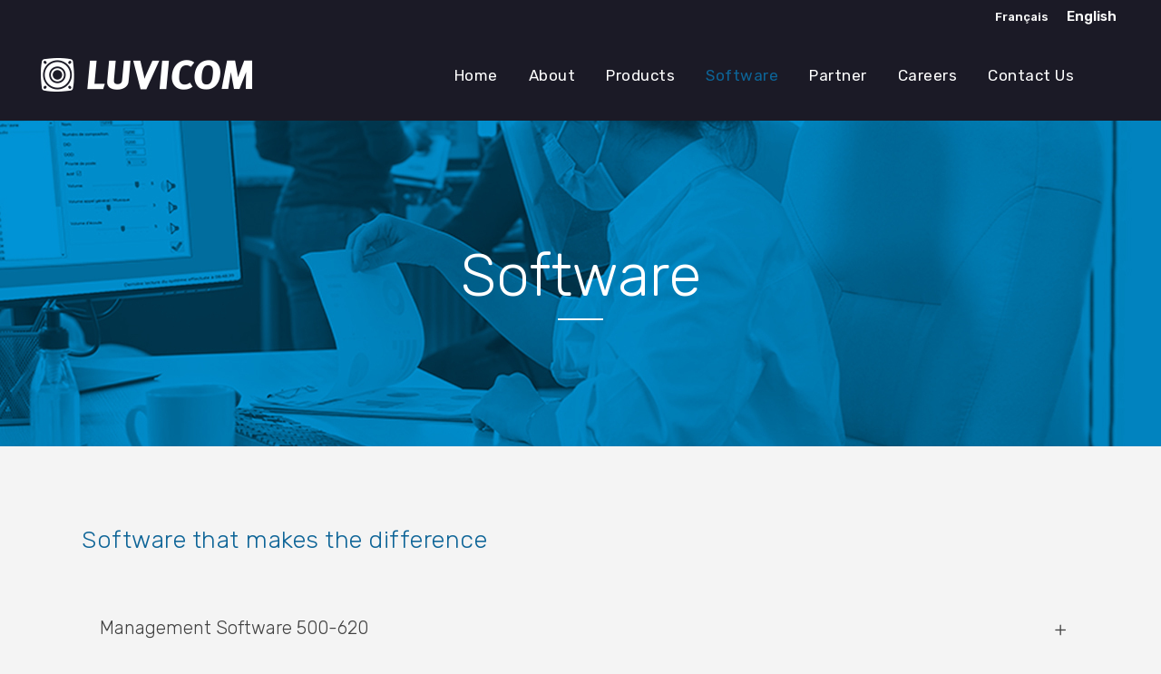

--- FILE ---
content_type: text/html; charset=UTF-8
request_url: https://luvicom.com/en/softwares/
body_size: 19337
content:
	<!DOCTYPE html>
<html lang="en-US">
<head>
    
    <!-- Google Tag Manager -->
<script>(function(w,d,s,l,i){w[l]=w[l]||[];w[l].push({'gtm.start':
new Date().getTime(),event:'gtm.js'});var f=d.getElementsByTagName(s)[0],
j=d.createElement(s),dl=l!='dataLayer'?'&l='+l:'';j.async=true;j.src=
'https://www.googletagmanager.com/gtm.js?id='+i+dl;f.parentNode.insertBefore(j,f);
})(window,document,'script','dataLayer','GTM-M8DPKS5');</script>
<!-- End Google Tag Manager -->
    
	<meta charset="UTF-8" />
<script type="text/javascript">
/* <![CDATA[ */
var gform;gform||(document.addEventListener("gform_main_scripts_loaded",function(){gform.scriptsLoaded=!0}),document.addEventListener("gform/theme/scripts_loaded",function(){gform.themeScriptsLoaded=!0}),window.addEventListener("DOMContentLoaded",function(){gform.domLoaded=!0}),gform={domLoaded:!1,scriptsLoaded:!1,themeScriptsLoaded:!1,isFormEditor:()=>"function"==typeof InitializeEditor,callIfLoaded:function(o){return!(!gform.domLoaded||!gform.scriptsLoaded||!gform.themeScriptsLoaded&&!gform.isFormEditor()||(gform.isFormEditor()&&console.warn("The use of gform.initializeOnLoaded() is deprecated in the form editor context and will be removed in Gravity Forms 3.1."),o(),0))},initializeOnLoaded:function(o){gform.callIfLoaded(o)||(document.addEventListener("gform_main_scripts_loaded",()=>{gform.scriptsLoaded=!0,gform.callIfLoaded(o)}),document.addEventListener("gform/theme/scripts_loaded",()=>{gform.themeScriptsLoaded=!0,gform.callIfLoaded(o)}),window.addEventListener("DOMContentLoaded",()=>{gform.domLoaded=!0,gform.callIfLoaded(o)}))},hooks:{action:{},filter:{}},addAction:function(o,r,e,t){gform.addHook("action",o,r,e,t)},addFilter:function(o,r,e,t){gform.addHook("filter",o,r,e,t)},doAction:function(o){gform.doHook("action",o,arguments)},applyFilters:function(o){return gform.doHook("filter",o,arguments)},removeAction:function(o,r){gform.removeHook("action",o,r)},removeFilter:function(o,r,e){gform.removeHook("filter",o,r,e)},addHook:function(o,r,e,t,n){null==gform.hooks[o][r]&&(gform.hooks[o][r]=[]);var d=gform.hooks[o][r];null==n&&(n=r+"_"+d.length),gform.hooks[o][r].push({tag:n,callable:e,priority:t=null==t?10:t})},doHook:function(r,o,e){var t;if(e=Array.prototype.slice.call(e,1),null!=gform.hooks[r][o]&&((o=gform.hooks[r][o]).sort(function(o,r){return o.priority-r.priority}),o.forEach(function(o){"function"!=typeof(t=o.callable)&&(t=window[t]),"action"==r?t.apply(null,e):e[0]=t.apply(null,e)})),"filter"==r)return e[0]},removeHook:function(o,r,t,n){var e;null!=gform.hooks[o][r]&&(e=(e=gform.hooks[o][r]).filter(function(o,r,e){return!!(null!=n&&n!=o.tag||null!=t&&t!=o.priority)}),gform.hooks[o][r]=e)}});
/* ]]> */
</script>

	
				<meta name="viewport" content="width=device-width,initial-scale=1,user-scalable=no">
		
            
                        <link rel="shortcut icon" type="image/x-icon" href="https://luvicom.com/wp-content/uploads/2018/11/favicon.png">
            <link rel="apple-touch-icon" href="https://luvicom.com/wp-content/uploads/2018/11/favicon.png"/>
        
	<link rel="profile" href="http://gmpg.org/xfn/11" />
	<link rel="pingback" href="https://luvicom.com/xmlrpc.php" />

	<title>Luvicom | Software</title>
<link data-rocket-prefetch href="https://www.google-analytics.com" rel="dns-prefetch">
<link data-rocket-prefetch href="https://www.googletagmanager.com" rel="dns-prefetch">
<link data-rocket-prefetch href="https://www.gstatic.com" rel="dns-prefetch">
<link data-rocket-prefetch href="https://ssl.google-analytics.com" rel="dns-prefetch">
<link data-rocket-prefetch href="https://fonts.googleapis.com" rel="dns-prefetch">
<link data-rocket-prefetch href="https://www.google.com" rel="dns-prefetch">
<link data-rocket-preload as="style" href="https://fonts.googleapis.com/css?family=Raleway%3A100%2C200%2C300%2C400%2C500%2C600%2C700%2C800%2C900%2C100italic%2C300italic%2C400italic%2C700italic%7CRubik%3A100%2C200%2C300%2C400%2C500%2C600%2C700%2C800%2C900%2C100italic%2C300italic%2C400italic%2C700italic&#038;subset=latin%2Clatin-ext&#038;display=swap" rel="preload">
<link href="https://fonts.googleapis.com/css?family=Raleway%3A100%2C200%2C300%2C400%2C500%2C600%2C700%2C800%2C900%2C100italic%2C300italic%2C400italic%2C700italic%7CRubik%3A100%2C200%2C300%2C400%2C500%2C600%2C700%2C800%2C900%2C100italic%2C300italic%2C400italic%2C700italic&#038;subset=latin%2Clatin-ext&#038;display=swap" media="print" onload="this.media=&#039;all&#039;" rel="stylesheet">
<noscript data-wpr-hosted-gf-parameters=""><link rel="stylesheet" href="https://fonts.googleapis.com/css?family=Raleway%3A100%2C200%2C300%2C400%2C500%2C600%2C700%2C800%2C900%2C100italic%2C300italic%2C400italic%2C700italic%7CRubik%3A100%2C200%2C300%2C400%2C500%2C600%2C700%2C800%2C900%2C100italic%2C300italic%2C400italic%2C700italic&#038;subset=latin%2Clatin-ext&#038;display=swap"></noscript><link rel="preload" data-rocket-preload as="image" href="https://luvicom.com/wp-content/uploads/2021/02/luvicom-logiciels.jpg" fetchpriority="high">
<meta name='robots' content='max-image-preview:large' />
<link rel="alternate" hreflang="fr-ca" href="https://luvicom.com/logiciels/" />
<link rel="alternate" hreflang="en" href="https://luvicom.com/en/softwares/" />
<link rel="alternate" hreflang="x-default" href="https://luvicom.com/logiciels/" />
<link rel='dns-prefetch' href='//www.google.com' />
<link rel='dns-prefetch' href='//fonts.googleapis.com' />
<link href='https://fonts.gstatic.com' crossorigin rel='preconnect' />
<link rel="alternate" type="application/rss+xml" title="Luvicom &raquo; Feed" href="https://luvicom.com/en/feed/" />
<link rel="alternate" type="application/rss+xml" title="Luvicom &raquo; Comments Feed" href="https://luvicom.com/en/comments/feed/" />
<style id='wp-img-auto-sizes-contain-inline-css' type='text/css'>
img:is([sizes=auto i],[sizes^="auto," i]){contain-intrinsic-size:3000px 1500px}
/*# sourceURL=wp-img-auto-sizes-contain-inline-css */
</style>
<link rel='stylesheet' id='wp-block-library-css' href='https://luvicom.com/wp-includes/css/dist/block-library/style.min.css?ver=6.9' type='text/css' media='all' />
<style id='global-styles-inline-css' type='text/css'>
:root{--wp--preset--aspect-ratio--square: 1;--wp--preset--aspect-ratio--4-3: 4/3;--wp--preset--aspect-ratio--3-4: 3/4;--wp--preset--aspect-ratio--3-2: 3/2;--wp--preset--aspect-ratio--2-3: 2/3;--wp--preset--aspect-ratio--16-9: 16/9;--wp--preset--aspect-ratio--9-16: 9/16;--wp--preset--color--black: #000000;--wp--preset--color--cyan-bluish-gray: #abb8c3;--wp--preset--color--white: #ffffff;--wp--preset--color--pale-pink: #f78da7;--wp--preset--color--vivid-red: #cf2e2e;--wp--preset--color--luminous-vivid-orange: #ff6900;--wp--preset--color--luminous-vivid-amber: #fcb900;--wp--preset--color--light-green-cyan: #7bdcb5;--wp--preset--color--vivid-green-cyan: #00d084;--wp--preset--color--pale-cyan-blue: #8ed1fc;--wp--preset--color--vivid-cyan-blue: #0693e3;--wp--preset--color--vivid-purple: #9b51e0;--wp--preset--gradient--vivid-cyan-blue-to-vivid-purple: linear-gradient(135deg,rgb(6,147,227) 0%,rgb(155,81,224) 100%);--wp--preset--gradient--light-green-cyan-to-vivid-green-cyan: linear-gradient(135deg,rgb(122,220,180) 0%,rgb(0,208,130) 100%);--wp--preset--gradient--luminous-vivid-amber-to-luminous-vivid-orange: linear-gradient(135deg,rgb(252,185,0) 0%,rgb(255,105,0) 100%);--wp--preset--gradient--luminous-vivid-orange-to-vivid-red: linear-gradient(135deg,rgb(255,105,0) 0%,rgb(207,46,46) 100%);--wp--preset--gradient--very-light-gray-to-cyan-bluish-gray: linear-gradient(135deg,rgb(238,238,238) 0%,rgb(169,184,195) 100%);--wp--preset--gradient--cool-to-warm-spectrum: linear-gradient(135deg,rgb(74,234,220) 0%,rgb(151,120,209) 20%,rgb(207,42,186) 40%,rgb(238,44,130) 60%,rgb(251,105,98) 80%,rgb(254,248,76) 100%);--wp--preset--gradient--blush-light-purple: linear-gradient(135deg,rgb(255,206,236) 0%,rgb(152,150,240) 100%);--wp--preset--gradient--blush-bordeaux: linear-gradient(135deg,rgb(254,205,165) 0%,rgb(254,45,45) 50%,rgb(107,0,62) 100%);--wp--preset--gradient--luminous-dusk: linear-gradient(135deg,rgb(255,203,112) 0%,rgb(199,81,192) 50%,rgb(65,88,208) 100%);--wp--preset--gradient--pale-ocean: linear-gradient(135deg,rgb(255,245,203) 0%,rgb(182,227,212) 50%,rgb(51,167,181) 100%);--wp--preset--gradient--electric-grass: linear-gradient(135deg,rgb(202,248,128) 0%,rgb(113,206,126) 100%);--wp--preset--gradient--midnight: linear-gradient(135deg,rgb(2,3,129) 0%,rgb(40,116,252) 100%);--wp--preset--font-size--small: 13px;--wp--preset--font-size--medium: 20px;--wp--preset--font-size--large: 36px;--wp--preset--font-size--x-large: 42px;--wp--preset--spacing--20: 0.44rem;--wp--preset--spacing--30: 0.67rem;--wp--preset--spacing--40: 1rem;--wp--preset--spacing--50: 1.5rem;--wp--preset--spacing--60: 2.25rem;--wp--preset--spacing--70: 3.38rem;--wp--preset--spacing--80: 5.06rem;--wp--preset--shadow--natural: 6px 6px 9px rgba(0, 0, 0, 0.2);--wp--preset--shadow--deep: 12px 12px 50px rgba(0, 0, 0, 0.4);--wp--preset--shadow--sharp: 6px 6px 0px rgba(0, 0, 0, 0.2);--wp--preset--shadow--outlined: 6px 6px 0px -3px rgb(255, 255, 255), 6px 6px rgb(0, 0, 0);--wp--preset--shadow--crisp: 6px 6px 0px rgb(0, 0, 0);}:where(.is-layout-flex){gap: 0.5em;}:where(.is-layout-grid){gap: 0.5em;}body .is-layout-flex{display: flex;}.is-layout-flex{flex-wrap: wrap;align-items: center;}.is-layout-flex > :is(*, div){margin: 0;}body .is-layout-grid{display: grid;}.is-layout-grid > :is(*, div){margin: 0;}:where(.wp-block-columns.is-layout-flex){gap: 2em;}:where(.wp-block-columns.is-layout-grid){gap: 2em;}:where(.wp-block-post-template.is-layout-flex){gap: 1.25em;}:where(.wp-block-post-template.is-layout-grid){gap: 1.25em;}.has-black-color{color: var(--wp--preset--color--black) !important;}.has-cyan-bluish-gray-color{color: var(--wp--preset--color--cyan-bluish-gray) !important;}.has-white-color{color: var(--wp--preset--color--white) !important;}.has-pale-pink-color{color: var(--wp--preset--color--pale-pink) !important;}.has-vivid-red-color{color: var(--wp--preset--color--vivid-red) !important;}.has-luminous-vivid-orange-color{color: var(--wp--preset--color--luminous-vivid-orange) !important;}.has-luminous-vivid-amber-color{color: var(--wp--preset--color--luminous-vivid-amber) !important;}.has-light-green-cyan-color{color: var(--wp--preset--color--light-green-cyan) !important;}.has-vivid-green-cyan-color{color: var(--wp--preset--color--vivid-green-cyan) !important;}.has-pale-cyan-blue-color{color: var(--wp--preset--color--pale-cyan-blue) !important;}.has-vivid-cyan-blue-color{color: var(--wp--preset--color--vivid-cyan-blue) !important;}.has-vivid-purple-color{color: var(--wp--preset--color--vivid-purple) !important;}.has-black-background-color{background-color: var(--wp--preset--color--black) !important;}.has-cyan-bluish-gray-background-color{background-color: var(--wp--preset--color--cyan-bluish-gray) !important;}.has-white-background-color{background-color: var(--wp--preset--color--white) !important;}.has-pale-pink-background-color{background-color: var(--wp--preset--color--pale-pink) !important;}.has-vivid-red-background-color{background-color: var(--wp--preset--color--vivid-red) !important;}.has-luminous-vivid-orange-background-color{background-color: var(--wp--preset--color--luminous-vivid-orange) !important;}.has-luminous-vivid-amber-background-color{background-color: var(--wp--preset--color--luminous-vivid-amber) !important;}.has-light-green-cyan-background-color{background-color: var(--wp--preset--color--light-green-cyan) !important;}.has-vivid-green-cyan-background-color{background-color: var(--wp--preset--color--vivid-green-cyan) !important;}.has-pale-cyan-blue-background-color{background-color: var(--wp--preset--color--pale-cyan-blue) !important;}.has-vivid-cyan-blue-background-color{background-color: var(--wp--preset--color--vivid-cyan-blue) !important;}.has-vivid-purple-background-color{background-color: var(--wp--preset--color--vivid-purple) !important;}.has-black-border-color{border-color: var(--wp--preset--color--black) !important;}.has-cyan-bluish-gray-border-color{border-color: var(--wp--preset--color--cyan-bluish-gray) !important;}.has-white-border-color{border-color: var(--wp--preset--color--white) !important;}.has-pale-pink-border-color{border-color: var(--wp--preset--color--pale-pink) !important;}.has-vivid-red-border-color{border-color: var(--wp--preset--color--vivid-red) !important;}.has-luminous-vivid-orange-border-color{border-color: var(--wp--preset--color--luminous-vivid-orange) !important;}.has-luminous-vivid-amber-border-color{border-color: var(--wp--preset--color--luminous-vivid-amber) !important;}.has-light-green-cyan-border-color{border-color: var(--wp--preset--color--light-green-cyan) !important;}.has-vivid-green-cyan-border-color{border-color: var(--wp--preset--color--vivid-green-cyan) !important;}.has-pale-cyan-blue-border-color{border-color: var(--wp--preset--color--pale-cyan-blue) !important;}.has-vivid-cyan-blue-border-color{border-color: var(--wp--preset--color--vivid-cyan-blue) !important;}.has-vivid-purple-border-color{border-color: var(--wp--preset--color--vivid-purple) !important;}.has-vivid-cyan-blue-to-vivid-purple-gradient-background{background: var(--wp--preset--gradient--vivid-cyan-blue-to-vivid-purple) !important;}.has-light-green-cyan-to-vivid-green-cyan-gradient-background{background: var(--wp--preset--gradient--light-green-cyan-to-vivid-green-cyan) !important;}.has-luminous-vivid-amber-to-luminous-vivid-orange-gradient-background{background: var(--wp--preset--gradient--luminous-vivid-amber-to-luminous-vivid-orange) !important;}.has-luminous-vivid-orange-to-vivid-red-gradient-background{background: var(--wp--preset--gradient--luminous-vivid-orange-to-vivid-red) !important;}.has-very-light-gray-to-cyan-bluish-gray-gradient-background{background: var(--wp--preset--gradient--very-light-gray-to-cyan-bluish-gray) !important;}.has-cool-to-warm-spectrum-gradient-background{background: var(--wp--preset--gradient--cool-to-warm-spectrum) !important;}.has-blush-light-purple-gradient-background{background: var(--wp--preset--gradient--blush-light-purple) !important;}.has-blush-bordeaux-gradient-background{background: var(--wp--preset--gradient--blush-bordeaux) !important;}.has-luminous-dusk-gradient-background{background: var(--wp--preset--gradient--luminous-dusk) !important;}.has-pale-ocean-gradient-background{background: var(--wp--preset--gradient--pale-ocean) !important;}.has-electric-grass-gradient-background{background: var(--wp--preset--gradient--electric-grass) !important;}.has-midnight-gradient-background{background: var(--wp--preset--gradient--midnight) !important;}.has-small-font-size{font-size: var(--wp--preset--font-size--small) !important;}.has-medium-font-size{font-size: var(--wp--preset--font-size--medium) !important;}.has-large-font-size{font-size: var(--wp--preset--font-size--large) !important;}.has-x-large-font-size{font-size: var(--wp--preset--font-size--x-large) !important;}
/*# sourceURL=global-styles-inline-css */
</style>

<style id='classic-theme-styles-inline-css' type='text/css'>
/*! This file is auto-generated */
.wp-block-button__link{color:#fff;background-color:#32373c;border-radius:9999px;box-shadow:none;text-decoration:none;padding:calc(.667em + 2px) calc(1.333em + 2px);font-size:1.125em}.wp-block-file__button{background:#32373c;color:#fff;text-decoration:none}
/*# sourceURL=/wp-includes/css/classic-themes.min.css */
</style>
<link rel='stylesheet' id='wpml-legacy-horizontal-list-0-css' href='https://luvicom.com/wp-content/plugins/sitepress-multilingual-cms/templates/language-switchers/legacy-list-horizontal/style.min.css?ver=1' type='text/css' media='all' />
<style id='wpml-legacy-horizontal-list-0-inline-css' type='text/css'>
.wpml-ls-sidebars-header_right a, .wpml-ls-sidebars-header_right .wpml-ls-sub-menu a, .wpml-ls-sidebars-header_right .wpml-ls-sub-menu a:link, .wpml-ls-sidebars-header_right li:not(.wpml-ls-current-language) .wpml-ls-link, .wpml-ls-sidebars-header_right li:not(.wpml-ls-current-language) .wpml-ls-link:link {color:#f2f2f2;}.wpml-ls-sidebars-header_right .wpml-ls-sub-menu a:hover,.wpml-ls-sidebars-header_right .wpml-ls-sub-menu a:focus, .wpml-ls-sidebars-header_right .wpml-ls-sub-menu a:link:hover, .wpml-ls-sidebars-header_right .wpml-ls-sub-menu a:link:focus {color:#dddddd;}.wpml-ls-sidebars-header_right .wpml-ls-current-language > a {color:#ffffff;}.wpml-ls-sidebars-header_right .wpml-ls-current-language:hover>a, .wpml-ls-sidebars-header_right .wpml-ls-current-language>a:focus {color:#dddddd;}
/*# sourceURL=wpml-legacy-horizontal-list-0-inline-css */
</style>
<link rel='stylesheet' id='wpml-menu-item-0-css' href='https://luvicom.com/wp-content/plugins/sitepress-multilingual-cms/templates/language-switchers/menu-item/style.min.css?ver=1' type='text/css' media='all' />
<link rel='stylesheet' id='mediaelement-css' href='https://luvicom.com/wp-includes/js/mediaelement/mediaelementplayer-legacy.min.css?ver=4.2.17' type='text/css' media='all' />
<link rel='stylesheet' id='wp-mediaelement-css' href='https://luvicom.com/wp-includes/js/mediaelement/wp-mediaelement.min.css?ver=6.9' type='text/css' media='all' />
<link rel='stylesheet' id='bridge-default-style-css' href='https://luvicom.com/wp-content/themes/bridge/style.css?ver=6.9' type='text/css' media='all' />
<link data-minify="1" rel='stylesheet' id='bridge-qode-font_awesome-css' href='https://luvicom.com/wp-content/cache/min/1/wp-content/themes/bridge/css/font-awesome/css/font-awesome.min.css?ver=1769490035' type='text/css' media='all' />
<link data-minify="1" rel='stylesheet' id='bridge-qode-font_elegant-css' href='https://luvicom.com/wp-content/cache/min/1/wp-content/themes/bridge/css/elegant-icons/style.min.css?ver=1769490035' type='text/css' media='all' />
<link data-minify="1" rel='stylesheet' id='bridge-qode-linea_icons-css' href='https://luvicom.com/wp-content/cache/min/1/wp-content/themes/bridge/css/linea-icons/style.css?ver=1769490036' type='text/css' media='all' />
<link data-minify="1" rel='stylesheet' id='bridge-qode-dripicons-css' href='https://luvicom.com/wp-content/cache/min/1/wp-content/themes/bridge/css/dripicons/dripicons.css?ver=1769490036' type='text/css' media='all' />
<link data-minify="1" rel='stylesheet' id='bridge-qode-kiko-css' href='https://luvicom.com/wp-content/cache/min/1/wp-content/themes/bridge/css/kiko/kiko-all.css?ver=1769490036' type='text/css' media='all' />
<link data-minify="1" rel='stylesheet' id='bridge-qode-font_awesome_5-css' href='https://luvicom.com/wp-content/cache/min/1/wp-content/themes/bridge/css/font-awesome-5/css/font-awesome-5.min.css?ver=1769490036' type='text/css' media='all' />
<link rel='stylesheet' id='bridge-stylesheet-css' href='https://luvicom.com/wp-content/themes/bridge/css/stylesheet.min.css?ver=6.9' type='text/css' media='all' />
<style id='bridge-stylesheet-inline-css' type='text/css'>
   .page-id-1278.disabled_footer_top .footer_top_holder, .page-id-1278.disabled_footer_bottom .footer_bottom_holder { display: none;}


/*# sourceURL=bridge-stylesheet-inline-css */
</style>
<link data-minify="1" rel='stylesheet' id='bridge-print-css' href='https://luvicom.com/wp-content/cache/min/1/wp-content/themes/bridge/css/print.css?ver=1769490036' type='text/css' media='all' />
<link data-minify="1" rel='stylesheet' id='bridge-style-dynamic-css' href='https://luvicom.com/wp-content/cache/min/1/wp-content/cache/busting/1/wp-content/themes/bridge/css/style_dynamic_callback.css?ver=1769490036' type='text/css' media='all' />
<link rel='stylesheet' id='bridge-responsive-css' href='https://luvicom.com/wp-content/themes/bridge/css/responsive.min.css?ver=6.9' type='text/css' media='all' />
<link data-minify="1" rel='stylesheet' id='bridge-style-dynamic-responsive-css' href='https://luvicom.com/wp-content/cache/min/1/wp-content/cache/busting/1/wp-content/themes/bridge/css/style_dynamic_responsive_callback.css?ver=1769490037' type='text/css' media='all' />
<style id='bridge-style-dynamic-responsive-inline-css' type='text/css'>
/*TEXTES*/

.font_weight_500{
    font-weight: 500;
}

.text_uppercase{
   text-transform: uppercase;
}

.link_1{
   color: #0C6497;
   font-weight: 400;
   font-size: 17px;
}

.link_1 i{
   margin-left: 10px;
}

/*FIN TEXTES*/
/*Margins*/

.margin_top_30{
   margin-top: 30px;
}

.margin_top_50{
   margin-top: 50px;
}

/*end margins*/

.q_icon_list .qode-ili-icon-holder, .q_icon_list i{
    width: 9px;
}

.wpml-ls-legacy-list-horizontal {
    border: 1px solid transparent;
    padding: 0;
    clear: both;
}

.wpml-ls-sidebars-header_right .wpml-ls-current-language>a {
    color: #ffffff;
    font-weight: 600;
    font-size: 15px;
}

.q_icon_list p{
    padding-left: 20px;
}

.q_icon_list{
    margin-bottom: 0;
}

.qode_clients .qode_client_holder_inner {
    margin: 0 3px;
}

.qode_clients .qode_client_holder {
    margin-bottom: 5px;
}

.footer_top .widget_nav_menu ul li  {    
 padding: 0 0 2px;
} 

.qode-card-slider-holder .qode-card-slider .slide {
    padding: 0 16px;
}

@media only screen and (max-width: 768px){
    .qode-responsive-space .q_elements_holder{
        margin-bottom: 25px;
    }
}

.fiche_prod{
    background: #0D6497;
}

.Fiche_produit{
  border-radius: 10px 10px 10px 10px;
  min-height: 550px;
}

.Fiche_produit .vc_single_image-wrapper  img{
    border-radius: 10px 10px 0px 0px;
}

.Fiche_produit2{
  border-radius: 0px 5px 5px 0px;
  min-height: 550px;
}

.qode-card-slider-holder .controls .dots .dots-inner .dot{
    background-color: transparent;
    border: 2px solid #fff;
    height: 15px;
    width: 15px;
    margin: 0 10px;
}

.qode-card-slider-holder .controls .dots .dots-inner .dot.active, .qode-card-slider-holder .controls .dots .dots-inner .dot:hover{
    background-color: #ea3266;
    border-color: #ea3266;
}

.qode-card-slider-holder .controls .button.prev{
    left: -80px;
}

.qode-card-slider-holder .controls .button.next{
    right: -80px;
}

.qode-card-slider-holder .qode-type1-gradient-bottom-to-top-text span{
    -webkit-text-fill-color: #ea3266;
}

.qode-card-slider-holder .controls .button{
    height: 92px;
    width: 92px;
}
.qode-card-slider-holder .controls.bullets{
bottom: -82px;
}

.secteurproduits{
   text-align: center;
   color: #ffffff;
}

.white{
  color: #ffffff;
}

body .gform_wrapper input[type="button"]:hover, body .gform_wrapper input[type="submit"]:hover, body .gform_wrapper input[type="reset"]:hover {
    background-color: #0D6497 !important;
    border-color: #0D6497 !important;
}

.gform_wrapper .ginput_complex input[type=text], .gform_wrapper .top_label li.gfield.gf_left_half input.medium, .gform_wrapper .top_label li.gfield.gf_right_half input.medium, .gform_wrapper textarea.medium {
    width: 97.5%;
    border: solid 1px #0D6497;
    border-radius: 3px;
}



body .gform_wrapper .top_label .gfield_label {
    font-weight: 500;
    color: #0D6497;
    text-transform: uppercase;
}

.infocontact{
   color: #0D6497;
   font-weight: 500;
}

select.hc-field, input.hc-field[type=text], input.hc-field[type=password] {
    min-height: 2em;
    font-family: Rubik;
    vertical-align: middle;
    font-size: 18px;
    text-transform: uppercase;
    border: solid 1px #0D6497;
    background-color: transparent;
    border-radius: 6px;
    padding-left: 20px;
}

.woocommerce input[type=button], .woocommerce-page input[type=button], input[type=submit] {
    -webkit-appearance: none;
    font-size: 15px;
    padding: 8px;
    background-color: #0D6497;
    color: #fff;
    font-family: rubik;
    text-transform: uppercase;
    border-radius: 8px;
    font-weight: 500;
}

.bouton_distributeur{
    color: #ffffff;
    font-weight: 600;
    border: 4px solid #fff;
    border-radius: 5px;
    padding: 19px;
}

.bouton_distributeur:hover{
    color: #c9c9c9;
    font-weight: 600;
    border: 4px solid #c9c9c9;
    border-radius: 5px;
    padding: 19px;
}

body #gform_wrapper_6 input[type=submit], body #gform_wrapper_6 input[type=button], body #gform_wrapper_6 input[type=reset] {
    position: relative;
    display: inline-block;
    width: auto;
    height: 39px;
    line-height: 36px;
    margin: 0;
    padding: 0 23px;
    border: 3px solid #0D6497;
    font-weight: 700;
    text-align: left;
    color: #0D6497;
    text-decoration: none;
    cursor: pointer;
    white-space: nowrap;
    outline: 0;
    font-style: normal;
    text-transform: capitalize;
    letter-spacing: 1px;
    -o-border-radius: 4px;
    -moz-border-radius: 4px;
    -webkit-border-radius: 4px;
    -ms-border-radius: 4px;
    border-radius: 4px;
    text-shadow: none;
    background-color: transparent;
    -webkit-transition: all .1s linear;
    -moz-transition: all .1s linear;
    -ms-transition: all .1s linear;
    -o-transition: all .1s linear;
    transition: all .1s linear;
}

body #gform_wrapper_6 input[type="button"]:hover, body #gform_wrapper_6 input[type="submit"]:hover, body #gform_wrapper_6 input[type="reset"]:hover {
    background-color: #0D6497!important;
    color: #ffffff;
    border-color: #0D6497 !important;
}

#gform_wrapper_6 .top_label .gfield_label {
    margin: -1.375em 0 .5em;
    font-weight: 700;
    display: -moz-inline-stack;
    display: inline-block;
    line-height: 1.3;
    clear: both;
    display: none !important;
}

#gform_wrapper_6 .gfield_date_day label, #gform_wrapper_6 .gfield_date_month label, #gform_wrapper_6 .gfield_date_year label, #gform_wrapper_6 .gfield_time_ampm label, #gform_wrapper_6 .gfield_time_hour label, #gform_wrapper_6 .gfield_time_minute label, #gform_wrapper_6 .ginput_complex label, #gform_wrapper_6 .instruction {
    display: block;
    font-size: .875em;
    letter-spacing: .5pt;
    white-space: nowrap;
    margin: .188em 0 .75em;
    display: none !important;
}


body #gform_wrapper_6 .chzn-container, body #gform_wrapper_6 input[type=email], body #gform_wrapper_6 input[type=number], body #gform_wrapper_6 input[type=password], body #gform_wrapper_6 input[type=tel], body #gform_wrapper_6 input[type=text], body #gform_wrapper_6 input[type=url], body #gform_wrapper_6 select, body #gform_wrapper_6 textarea {
    margin: 0 0 0 0;
    background-color: transparent;
    border: 2px solid #0D6497;
    border-radius: 7px;
    color: #424242 !important;
}

.gform_wrapper input:not([type=radio]):not([type=checkbox]):not([type=submit]):not([type=button]):not([type=image]):not([type=file]) {
    font-size: inherit;
    font-family: inherit;
    padding: 5px 4px;
    letter-spacing: normal;
    border: 1px solid #0D6497;
    border-radius: 7px;
}

body #gform_wrapper_6 .chzn-container-single .chzn-single span, body #gform_wrapper_6 input[type=email], body #gform_wrapper_6 input[type=number], body #gform_wrapper_6 input[type=password], body #gform_wrapper_6 input[type=tel], body #gform_wrapper_6 input[type=text], body #gform_wrapper_6 input[type=url], body #gform_wrapper_6 select, body #gform_wrapper_6 textarea {
    color: #424242 !important;
    font-weight: 300;
}

::placeholder{
    color: #424242 !important;
}

.gform_wrapper .ginput_complex input{
   color: #424242 !important;
}

.hc-border-green {
    border-color: none !important;
}


.luvicom_slider{
  color: #0081c2;
  font-weight: 600;
  font-size: 50px;
}

ul {
    list-style-position: outside;
    margin-left: 20px;
}

.wpml-ls-legacy-list-horizontal a span {
    vertical-align: middle;
    font-weight: 600;
}

@media only screen and (max-width: 600px) {
.bouton_distributeur:hover{
    color: #c9c9c9;
    font-weight: 600;
    border: 0px solid #c9c9c9;
    border-radius: 5px;
    padding: 19px;
}
.bouton_distributeur{
    color: #c9c9c9;
    font-weight: 600;
    border: 0px solid #c9c9c9;
    border-radius: 5px;
    padding: 19px;
}
}

.blog_holder article .post_info a, .blog_holder article .post_text h2 .date {
    color: #bebebe;
    display: none;
}

.blog_holder article .post_info {
    width: 100%;
    margin: 0 0 18px;
    color: #bebebe;
    font-weight: 500;
    display: none;
}

.blog_holder.blog_single article h2 {
    display: block;
    margin-bottom: 30px;
}

.footerdark{
   color: #818181!important;
}

/*PAGE LOGICIELS*/

.logiciels_div h2 a{
   font-size: 19px
}

.logiciels_div .projects_holder article .portfolio_like{
   display: none;
}


.qbutton:hover{
    background: transparent;
    color: white;
    border: 2px solid white;
}

.qbutton.white{
   background: transparent;
   border: 2px solid #0D6497;
   color: #0D6497;
}

.qbutton.white:hover{
   background: #0D6497;
   border: 2px solid #0D6497;
   color: white;
}

.logiciels_div .qbutton.white{
    border-color: none;
    color: #1382C0 !important;
}

.logiciels_div .qbutton.white:hover{
    border-color: none;
    color: white !important;
}

.projects_holder.v4 .mix{
   /*margin: 0 7px 2.5%;*/
}

/*FIN PAGE LOGICIELS*/

/*HEADER MENU LIMITED 1250*/
@media only screen and (min-width: 1160px) {
#nav-menu-item-wpml-ls-5-en, #nav-menu-item-wpml-ls-5-fr{
display:none;
}}

@media only screen and (max-width: 1160px) {
    .mobile_menu_button {
    display: table;
}
    .main_menu {
    display: none!important;
}
.logo_wrapper {
    display: table;
    height: 100px!important;
    left: 50%;
    position: absolute;
}
.q_logo {
    display: table-cell;
    position: relative;
    top: auto;
    vertical-align: middle;
}
.q_logo a {
    left: -50%;
    width: auto!important;
    height: 100px;
}
header, .header_inner_left {
    position: relative!important;
    left: 0!important;
    margin-bottom: 0;
}
header .q_logo img.mobile {
    display: block!important;
    opacity: 1!important;
    position: relative;
    margin: 0 auto;
}
  header .q_logo img.normal,
  header .q_logo img.light,
  header .q_logo img.dark,
  header .q_logo img.sticky {
    display: none!important;
}
.q_logo img {
    top: 0;
    left: 0;
}
nav.mobile_menu {
    display: block;
} 
​
nav.mobile_menu ul li{
    background: black;
    color: #888;
} 
​
.header_top_bottom_holder{
    background: black;
}
​
.q_logo a {
    display: block;
    height: 100px !important;
    visibility: hidden;
}
​
.wpml-ls-slot-5.wpml-ls-current-language .wpml-ls-slot-5, .wpml-ls-slot-5.wpml-ls-current-language .wpml-ls-slot-5 a, .wpml-ls-slot-5.wpml-ls-current-language .wpml-ls-slot-5 a:visited {
    background-color: #82bf37 !important;
    color: #ffffff !important;
}
​
.drop_down .second .inner ul li a, .drop_down .second .inner ul li h5 {
    display: block;
    font-weight: 600;
    color: #ffffff !important;
    height: auto;
    line-height: 16px;
    margin: 0;
    padding: 9px 0;
    -webkit-transition: color .3s ease-in-out;
    -moz-transition: color .3s ease-in-out;
    -ms-transition: color .3s ease-in-out;
    -o-transition: color .3s ease-in-out;
    transition: color .3s ease-in-out;
    font-size: 11px;
    text-transform: uppercase;
    letter-spacing: 1px;
}
}

@media only screen and (max-width: 1159px){
.header_bottom {
    background-color: #fff!important;
}
}



@media only screen and (min-width: 769px){
   .p_pad_1{
      padding: 0px 50px;
   }
}
@media only screen and (max-width: 768px){
   .p_pad_1{
      padding: 0px 0px;
   }

}

@media only screen and (max-width: 767px){
   .marg_top_30_mob{
      margin-top: 30px;
   }
}

/*Align*/

.qbutton{
   border-radius: 5px !important;
}

.noborder_button .qbutton{
   border: 2px solid #0D6497;
}

.align_left{
   text-align: left;
}


/*End align*/

/*Qode separated*/

@media screen and (min-width: 769px) {
.qote_elements_separated .q_elements_holder.two_columns .q_elements_item:first-child {
    position: relative !important; 
    left: -15px !important;
}
.qote_elements_separated .q_elements_holder.two_columns .q_elements_item:last-child {
    position: relative !important; 
    left: 15px !important;
}
.qote_elements_separated .q_elements_holder {
    padding-left: 15px !important;
    padding-right: 15px !important;
    box-sizing: border-box !important;
}
}

/*End qode separated*/

/*Page logiciels*/

.qode-accordion-holder .qode-title-holder{
   background: transparent;
}

.qode-accordion-holder .qode-title-holder, 
.qode-accordion-holder .qode-title-holder:last-of-type{
   border-bottom: 2px solid #AFAFAF;
}

.qode-accordion-holder .qode-title-holder.ui-state-active{
   border-bottom: 0px solid #AFAFAF;
}

.qode-accordion-holder .qode-title-holder.ui-state-active{
  background: transparent;
}

.qode-accordion-holder .qode-title-holder.ui-state-active, .qode-accordion-holder .qode-title-holder.ui-state-hover{
   background: transparent;
   color: #424242;
}

.blue{
   color: #0C6497;
}

/*End page logiciels*/
/*# sourceURL=bridge-style-dynamic-responsive-inline-css */
</style>
<link data-minify="1" rel='stylesheet' id='js_composer_front-css' href='https://luvicom.com/wp-content/cache/min/1/wp-content/plugins/js_composer/assets/css/js_composer.min.css?ver=1769490037' type='text/css' media='all' />

<link rel='stylesheet' id='bridge-core-dashboard-style-css' href='https://luvicom.com/wp-content/plugins/bridge-core/modules/core-dashboard/assets/css/core-dashboard.min.css?ver=6.9' type='text/css' media='all' />
<link rel='stylesheet' id='custom_styles-css' href='https://luvicom.com/wp-content/themes/luvicom/css/style.min.css?ver=6.9' type='text/css' media='all' />
<script type="text/javascript" src="https://luvicom.com/wp-includes/js/jquery/jquery.min.js?ver=3.7.1" id="jquery-core-js"></script>
<script type="text/javascript" src="https://luvicom.com/wp-includes/js/jquery/jquery-migrate.min.js?ver=3.4.1" id="jquery-migrate-js"></script>
<script></script><link rel="https://api.w.org/" href="https://luvicom.com/en/wp-json/" /><link rel="alternate" title="JSON" type="application/json" href="https://luvicom.com/en/wp-json/wp/v2/pages/1278" /><link rel="canonical" href="https://luvicom.com/en/softwares/" />
<link rel='shortlink' href='https://luvicom.com/en/?p=1278' />
<meta name="generator" content="WPML ver:4.8.6 stt:1,4;" />
<meta name="generator" content="Powered by WPBakery Page Builder - drag and drop page builder for WordPress."/>
<meta name="generator" content="Powered by Slider Revolution 6.7.38 - responsive, Mobile-Friendly Slider Plugin for WordPress with comfortable drag and drop interface." />
<script>function setREVStartSize(e){
			//window.requestAnimationFrame(function() {
				window.RSIW = window.RSIW===undefined ? window.innerWidth : window.RSIW;
				window.RSIH = window.RSIH===undefined ? window.innerHeight : window.RSIH;
				try {
					var pw = document.getElementById(e.c).parentNode.offsetWidth,
						newh;
					pw = pw===0 || isNaN(pw) || (e.l=="fullwidth" || e.layout=="fullwidth") ? window.RSIW : pw;
					e.tabw = e.tabw===undefined ? 0 : parseInt(e.tabw);
					e.thumbw = e.thumbw===undefined ? 0 : parseInt(e.thumbw);
					e.tabh = e.tabh===undefined ? 0 : parseInt(e.tabh);
					e.thumbh = e.thumbh===undefined ? 0 : parseInt(e.thumbh);
					e.tabhide = e.tabhide===undefined ? 0 : parseInt(e.tabhide);
					e.thumbhide = e.thumbhide===undefined ? 0 : parseInt(e.thumbhide);
					e.mh = e.mh===undefined || e.mh=="" || e.mh==="auto" ? 0 : parseInt(e.mh,0);
					if(e.layout==="fullscreen" || e.l==="fullscreen")
						newh = Math.max(e.mh,window.RSIH);
					else{
						e.gw = Array.isArray(e.gw) ? e.gw : [e.gw];
						for (var i in e.rl) if (e.gw[i]===undefined || e.gw[i]===0) e.gw[i] = e.gw[i-1];
						e.gh = e.el===undefined || e.el==="" || (Array.isArray(e.el) && e.el.length==0)? e.gh : e.el;
						e.gh = Array.isArray(e.gh) ? e.gh : [e.gh];
						for (var i in e.rl) if (e.gh[i]===undefined || e.gh[i]===0) e.gh[i] = e.gh[i-1];
											
						var nl = new Array(e.rl.length),
							ix = 0,
							sl;
						e.tabw = e.tabhide>=pw ? 0 : e.tabw;
						e.thumbw = e.thumbhide>=pw ? 0 : e.thumbw;
						e.tabh = e.tabhide>=pw ? 0 : e.tabh;
						e.thumbh = e.thumbhide>=pw ? 0 : e.thumbh;
						for (var i in e.rl) nl[i] = e.rl[i]<window.RSIW ? 0 : e.rl[i];
						sl = nl[0];
						for (var i in nl) if (sl>nl[i] && nl[i]>0) { sl = nl[i]; ix=i;}
						var m = pw>(e.gw[ix]+e.tabw+e.thumbw) ? 1 : (pw-(e.tabw+e.thumbw)) / (e.gw[ix]);
						newh =  (e.gh[ix] * m) + (e.tabh + e.thumbh);
					}
					var el = document.getElementById(e.c);
					if (el!==null && el) el.style.height = newh+"px";
					el = document.getElementById(e.c+"_wrapper");
					if (el!==null && el) {
						el.style.height = newh+"px";
						el.style.display = "block";
					}
				} catch(e){
					console.log("Failure at Presize of Slider:" + e)
				}
			//});
		  };</script>
<style type="text/css" data-type="vc_shortcodes-custom-css">.vc_custom_1565881453310{margin-top: 50px !important;margin-bottom: 50px !important;}</style><noscript><style> .wpb_animate_when_almost_visible { opacity: 1; }</style></noscript><link data-minify="1" rel='stylesheet' id='rs-plugin-settings-css' href='https://luvicom.com/wp-content/cache/min/1/wp-content/plugins/revslider/sr6/assets/css/rs6.css?ver=1769490037' type='text/css' media='all' />
<style id='rs-plugin-settings-inline-css' type='text/css'>
#rs-demo-id {}
/*# sourceURL=rs-plugin-settings-inline-css */
</style>
<meta name="generator" content="WP Rocket 3.20.3" data-wpr-features="wpr_defer_js wpr_minify_js wpr_preconnect_external_domains wpr_oci wpr_minify_css wpr_desktop" /></head>

<body class="wp-singular page-template-default page page-id-1278 wp-theme-bridge wp-child-theme-luvicom bridge-core-3.3.4.4  qode_grid_1200 hide_top_bar_on_mobile_header qode-child-theme-ver-1.0.0 qode-theme-ver-30.8.8.4 qode-theme-bridge qode-wpml-enabled wpb-js-composer js-comp-ver-8.6.1 vc_responsive" itemscope itemtype="http://schema.org/WebPage">

<!-- Google Tag Manager (noscript) -->
<noscript><iframe src="https://www.googletagmanager.com/ns.html?id=GTM-M8DPKS5"
height="0" width="0" style="display:none;visibility:hidden"></iframe></noscript>
<!-- End Google Tag Manager (noscript) -->



<div  class="wrapper">
	<div  class="wrapper_inner">

    
		<!-- Google Analytics start -->
					<script>
				var _gaq = _gaq || [];
				_gaq.push(['_setAccount', 'UA-51802734-71']);
				_gaq.push(['_trackPageview']);

				(function() {
					var ga = document.createElement('script'); ga.type = 'text/javascript'; ga.async = true;
					ga.src = ('https:' == document.location.protocol ? 'https://ssl' : 'http://www') + '.google-analytics.com/ga.js';
					var s = document.getElementsByTagName('script')[0]; s.parentNode.insertBefore(ga, s);
				})();
			</script>
				<!-- Google Analytics end -->

		
	<header  class=" has_top scroll_header_top_area  stick scrolled_not_transparent page_header">
	<div class="header_inner clearfix">
				<div class="header_top_bottom_holder">
				<div class="header_top clearfix" style='' >
							<div class="left">
						<div class="inner">
													</div>
					</div>
					<div class="right">
						<div class="inner">
							<div class="header-widget widget_icl_lang_sel_widget header-right-widget">
<div class="wpml-ls-sidebars-header_right wpml-ls wpml-ls-legacy-list-horizontal">
	<ul role="menu"><li class="wpml-ls-slot-header_right wpml-ls-item wpml-ls-item-fr wpml-ls-first-item wpml-ls-item-legacy-list-horizontal" role="none">
				<a href="https://luvicom.com/logiciels/" class="wpml-ls-link" role="menuitem"  aria-label="Switch to Français" title="Switch to Français" >
                    <span class="wpml-ls-native" lang="fr">Français</span></a>
			</li><li class="wpml-ls-slot-header_right wpml-ls-item wpml-ls-item-en wpml-ls-current-language wpml-ls-last-item wpml-ls-item-legacy-list-horizontal" role="none">
				<a href="https://luvicom.com/en/softwares/" class="wpml-ls-link" role="menuitem" >
                    <span class="wpml-ls-native" role="menuitem">English</span></a>
			</li></ul>
</div>
</div>						</div>
					</div>
						</div>

			<div class="header_bottom clearfix" style='' >
											<div class="header_inner_left">
																	<div class="mobile_menu_button">
		<span>
			<i class="qode_icon_font_awesome fa fa-bars " ></i>		</span>
	</div>
								<div class="logo_wrapper" >
	<div class="q_logo">
		<a itemprop="url" href="https://luvicom.com/en/" >
             <img itemprop="image" class="normal" src="https://luvicom.com/wp-content/uploads/2018/11/luvicom-1-1.png" alt="Logo"> 			 <img itemprop="image" class="light" src="https://luvicom.com/wp-content/themes/bridge/img/logo.png" alt="Logo"/> 			 <img itemprop="image" class="dark" src="https://luvicom.com/wp-content/themes/bridge/img/logo_black.png" alt="Logo"/> 			 <img itemprop="image" class="sticky" src="https://luvicom.com/wp-content/uploads/2018/11/luvicom-1-1.png" alt="Logo"/> 			 <img itemprop="image" class="mobile" src="https://luvicom.com/wp-content/uploads/2019/02/luvicom.png" alt="Logo"/> 					</a>
	</div>
	</div>															</div>
															<div class="header_inner_right">
									<div class="side_menu_button_wrapper right">
																					<div class="header_bottom_right_widget_holder"><div class="widget_text header_bottom_widget widget_custom_html"><div class="textwidget custom-html-widget"></div></div></div>
																														<div class="side_menu_button">
																																	
										</div>
									</div>
								</div>
							
							
							<nav class="main_menu drop_down right">
								<ul id="menu-main-menu-anglais" class=""><li id="nav-menu-item-1587" class="menu-item menu-item-type-post_type menu-item-object-page menu-item-home  narrow"><a href="https://luvicom.com/en/" class=""><i class="menu_icon blank fa"></i><span>Home</span><span class="plus"></span></a></li>
<li id="nav-menu-item-947" class="menu-item menu-item-type-post_type menu-item-object-page  narrow"><a href="https://luvicom.com/en/we-are-luvicom/" class=""><i class="menu_icon blank fa"></i><span>About</span><span class="plus"></span></a></li>
<li id="nav-menu-item-949" class="menu-item menu-item-type-custom menu-item-object-custom menu-item-has-children  has_sub narrow"><a href="" class=" no_link" style="cursor: default;" onclick="JavaScript: return false;"><i class="menu_icon blank fa"></i><span>Products</span><span class="plus"></span></a>
<div class="second"><div class="inner"><ul>
	<li id="nav-menu-item-950" class="menu-item menu-item-type-post_type menu-item-object-page "><a href="https://luvicom.com/en/eclipse/" class=""><i class="menu_icon blank fa"></i><span>Eclipse</span><span class="plus"></span></a></li>
	<li id="nav-menu-item-951" class="menu-item menu-item-type-post_type menu-item-object-page "><a href="https://luvicom.com/en/equimed/" class=""><i class="menu_icon blank fa"></i><span>Equimed</span><span class="plus"></span></a></li>
	<li id="nav-menu-item-952" class="menu-item menu-item-type-post_type menu-item-object-page "><a href="https://luvicom.com/en/equinoxe/" class=""><i class="menu_icon blank fa"></i><span>Equinoxe</span><span class="plus"></span></a></li>
	<li id="nav-menu-item-953" class="menu-item menu-item-type-post_type menu-item-object-page "><a href="https://luvicom.com/en/solstice/" class=""><i class="menu_icon blank fa"></i><span>Solstice</span><span class="plus"></span></a></li>
	<li id="nav-menu-item-954" class="menu-item menu-item-type-post_type menu-item-object-page "><a href="https://luvicom.com/en/ask-for-a-quotation/" class=""><i class="menu_icon blank fa"></i><span>REQUEST A QUOTE</span><span class="plus"></span></a></li>
	<li id="nav-menu-item-955" class="menu-item menu-item-type-post_type menu-item-object-page "><a href="https://luvicom.com/en/ask-for-a-quotation/" class=""><i class="menu_icon blank fa"></i><span>REQUEST TECHNICAL  SPECIFICATIONS</span><span class="plus"></span></a></li>
</ul></div></div>
</li>
<li id="nav-menu-item-1297" class="menu-item menu-item-type-post_type menu-item-object-page current-menu-item page_item page-item-1278 current_page_item active narrow"><a href="https://luvicom.com/en/softwares/" class=" current "><i class="menu_icon blank fa"></i><span>Software</span><span class="plus"></span></a></li>
<li id="nav-menu-item-1549" class="menu-item menu-item-type-custom menu-item-object-custom menu-item-has-children  has_sub narrow"><a href="" class=" no_link" style="cursor: default;" onclick="JavaScript: return false;"><i class="menu_icon blank fa"></i><span>Partner</span><span class="plus"></span></a>
<div class="second"><div class="inner"><ul>
	<li id="nav-menu-item-1546" class="menu-item menu-item-type-custom menu-item-object-custom "><a target="_blank" href="http://servicesluvicom.com:81/login.html" class=""><i class="menu_icon blank fa"></i><span>Log in</span><span class="plus"></span></a></li>
	<li id="nav-menu-item-1547" class="menu-item menu-item-type-post_type menu-item-object-page "><a href="https://luvicom.com/en/partner-access-request/" class=""><i class="menu_icon blank fa"></i><span>Partner access request</span><span class="plus"></span></a></li>
</ul></div></div>
</li>
<li id="nav-menu-item-948" class="menu-item menu-item-type-post_type menu-item-object-page  narrow"><a href="https://luvicom.com/en/careers/" class=""><i class="menu_icon blank fa"></i><span>Careers</span><span class="plus"></span></a></li>
<li id="nav-menu-item-956" class="menu-item menu-item-type-post_type menu-item-object-page  narrow"><a href="https://luvicom.com/en/contact-us/" class=""><i class="menu_icon blank fa"></i><span>Contact Us</span><span class="plus"></span></a></li>
<li id="nav-menu-item-wpml-ls-5-fr" class="menu-item wpml-ls-slot-5 wpml-ls-item wpml-ls-item-fr wpml-ls-menu-item wpml-ls-first-item wpml-ls-last-item menu-item-type-wpml_ls_menu_item menu-item-object-wpml_ls_menu_item  narrow"><a title="Switch to Français" href="https://luvicom.com/logiciels/" class=""><i class="menu_icon blank fa"></i><span><span class="wpml-ls-native" lang="fr">Français</span></span><span class="plus"></span><span class="qode-featured-icon " aria-hidden="true"></span></a></li>
</ul>							</nav>
														<nav class="mobile_menu">
	<ul id="menu-main-menu-anglais-1" class=""><li id="mobile-menu-item-1587" class="menu-item menu-item-type-post_type menu-item-object-page menu-item-home "><a href="https://luvicom.com/en/" class=""><span>Home</span></a><span class="mobile_arrow"><i class="fa fa-angle-right"></i><i class="fa fa-angle-down"></i></span></li>
<li id="mobile-menu-item-947" class="menu-item menu-item-type-post_type menu-item-object-page "><a href="https://luvicom.com/en/we-are-luvicom/" class=""><span>About</span></a><span class="mobile_arrow"><i class="fa fa-angle-right"></i><i class="fa fa-angle-down"></i></span></li>
<li id="mobile-menu-item-949" class="menu-item menu-item-type-custom menu-item-object-custom menu-item-has-children  has_sub"><h3><span>Products</span></h3><span class="mobile_arrow"><i class="fa fa-angle-right"></i><i class="fa fa-angle-down"></i></span>
<ul class="sub_menu">
	<li id="mobile-menu-item-950" class="menu-item menu-item-type-post_type menu-item-object-page "><a href="https://luvicom.com/en/eclipse/" class=""><span>Eclipse</span></a><span class="mobile_arrow"><i class="fa fa-angle-right"></i><i class="fa fa-angle-down"></i></span></li>
	<li id="mobile-menu-item-951" class="menu-item menu-item-type-post_type menu-item-object-page "><a href="https://luvicom.com/en/equimed/" class=""><span>Equimed</span></a><span class="mobile_arrow"><i class="fa fa-angle-right"></i><i class="fa fa-angle-down"></i></span></li>
	<li id="mobile-menu-item-952" class="menu-item menu-item-type-post_type menu-item-object-page "><a href="https://luvicom.com/en/equinoxe/" class=""><span>Equinoxe</span></a><span class="mobile_arrow"><i class="fa fa-angle-right"></i><i class="fa fa-angle-down"></i></span></li>
	<li id="mobile-menu-item-953" class="menu-item menu-item-type-post_type menu-item-object-page "><a href="https://luvicom.com/en/solstice/" class=""><span>Solstice</span></a><span class="mobile_arrow"><i class="fa fa-angle-right"></i><i class="fa fa-angle-down"></i></span></li>
	<li id="mobile-menu-item-954" class="menu-item menu-item-type-post_type menu-item-object-page "><a href="https://luvicom.com/en/ask-for-a-quotation/" class=""><span>REQUEST A QUOTE</span></a><span class="mobile_arrow"><i class="fa fa-angle-right"></i><i class="fa fa-angle-down"></i></span></li>
	<li id="mobile-menu-item-955" class="menu-item menu-item-type-post_type menu-item-object-page "><a href="https://luvicom.com/en/ask-for-a-quotation/" class=""><span>REQUEST TECHNICAL  SPECIFICATIONS</span></a><span class="mobile_arrow"><i class="fa fa-angle-right"></i><i class="fa fa-angle-down"></i></span></li>
</ul>
</li>
<li id="mobile-menu-item-1297" class="menu-item menu-item-type-post_type menu-item-object-page current-menu-item page_item page-item-1278 current_page_item active"><a href="https://luvicom.com/en/softwares/" class=" current "><span>Software</span></a><span class="mobile_arrow"><i class="fa fa-angle-right"></i><i class="fa fa-angle-down"></i></span></li>
<li id="mobile-menu-item-1549" class="menu-item menu-item-type-custom menu-item-object-custom menu-item-has-children  has_sub"><h3><span>Partner</span></h3><span class="mobile_arrow"><i class="fa fa-angle-right"></i><i class="fa fa-angle-down"></i></span>
<ul class="sub_menu">
	<li id="mobile-menu-item-1546" class="menu-item menu-item-type-custom menu-item-object-custom "><a target="_blank" href="http://servicesluvicom.com:81/login.html" class=""><span>Log in</span></a><span class="mobile_arrow"><i class="fa fa-angle-right"></i><i class="fa fa-angle-down"></i></span></li>
	<li id="mobile-menu-item-1547" class="menu-item menu-item-type-post_type menu-item-object-page "><a href="https://luvicom.com/en/partner-access-request/" class=""><span>Partner access request</span></a><span class="mobile_arrow"><i class="fa fa-angle-right"></i><i class="fa fa-angle-down"></i></span></li>
</ul>
</li>
<li id="mobile-menu-item-948" class="menu-item menu-item-type-post_type menu-item-object-page "><a href="https://luvicom.com/en/careers/" class=""><span>Careers</span></a><span class="mobile_arrow"><i class="fa fa-angle-right"></i><i class="fa fa-angle-down"></i></span></li>
<li id="mobile-menu-item-956" class="menu-item menu-item-type-post_type menu-item-object-page "><a href="https://luvicom.com/en/contact-us/" class=""><span>Contact Us</span></a><span class="mobile_arrow"><i class="fa fa-angle-right"></i><i class="fa fa-angle-down"></i></span></li>
<li id="mobile-menu-item-wpml-ls-5-fr" class="menu-item wpml-ls-slot-5 wpml-ls-item wpml-ls-item-fr wpml-ls-menu-item wpml-ls-first-item wpml-ls-last-item menu-item-type-wpml_ls_menu_item menu-item-object-wpml_ls_menu_item "><a title="Switch to Français" href="https://luvicom.com/logiciels/" class=""><span><span class="wpml-ls-native" lang="fr">Français</span></span></a><span class="mobile_arrow"><i class="fa fa-angle-right"></i><i class="fa fa-angle-down"></i></span></li>
</ul></nav>											</div>
			</div>
		</div>

</header>	<a id="back_to_top" href="#">
        <span class="fa-stack">
            <i class="qode_icon_font_awesome fa fa-arrow-up " ></i>        </span>
	</a>
	
	
    
    	
    
    <div  class="content ">
        <div class="content_inner  ">
    			<div class="title_outer title_without_animation"    data-height="500">
		<div class="title title_size_large  position_center  has_background" style="background-size:1920px auto;background-image:url(https://luvicom.com/wp-content/uploads/2021/02/luvicom-logiciels.jpg);height:500px;">
			<div class="image not_responsive"><img itemprop="image" src="https://luvicom.com/wp-content/uploads/2021/02/luvicom-logiciels.jpg" alt="&nbsp;" /> </div>
										<div class="title_holder"  style="padding-top:133px;height:367px;">
					<div class="container">
						<div class="container_inner clearfix">
								<div class="title_subtitle_holder" >
                                                                									<div class="title_subtitle_holder_inner">
																																					<h1  style="color:#ffffff" ><span>Software</span></h1>
																					<span class="separator small center"  style='background-color:#ffffff'; ></span>
																				
																																														</div>
								                                                            </div>
						</div>
					</div>
				</div>
								</div>
			</div>
				<div class="container">
            			<div class="container_inner default_template_holder clearfix page_container_inner" >
																				<div class="wpb-content-wrapper"><div      class="vc_row wpb_row section vc_row-fluid  vc_custom_1565881453310" style=' text-align:left;'><div class=" full_section_inner clearfix"><div class="logiciels_div wpb_column vc_column_container vc_col-sm-12"><div class="vc_column-inner"><div class="wpb_wrapper">
	<div class="wpb_text_column wpb_content_element ">
		<div class="wpb_wrapper">
			<h2 class="entry_title">Software that makes the difference</h2>

		</div>
	</div><div class="vc_empty_space"  style="height: 50px" >
	<span class="vc_empty_space_inner">
		<span class="empty_space_image"  ></span>
	</span>
</div><div class="qode-accordion-holder clearfix qode-toggle qode-initial ">
	<h3 class="clearfix qode-title-holder">
<span class="qode-tab-title">
	    <span class="qode-tab-title-inner">
        Management Software 500-620    </span>
</span>
<span class="qode-accordion-mark">
    <span class="qode-accordion-mark-icon">
        <span class="icon_plus"></span>
        <span class="icon_minus-06"></span>
    </span>
</span>
</h3>
<div  class="qode-accordion-content " >
    <div class="qode-accordion-content-inner">
        
	<div class="wpb_text_column wpb_content_element ">
		<div class="wpb_wrapper">
			<h4 class="text_uppercase blue">Software Adapted to residences and schools</h4>
<ul class="margin_top_30">
<li>Software that allows staff to make changes on <strong>Equinoxe-II and Equimed-II</strong> systems, both locally and remotely</li>
<li>The most commonly used features are:
<ul>
<li>Turning on music;</li>
<li>Programming chimes;</li>
<li>Events calendar that can be automatically activated or deactivated;</li>
<li>Changing or updating chime melodies;</li>
</ul>
</li>
<li>The display language may be changed to English or French at any time</li>
<li>Software can be protected with a password</li>
<li>Runs on Windows 7, Windows 8, Windows 8.1, Windows 10</li>
</ul>
<p class="margin_top_30"><a class="link_1" href="/wp-content/uploads/2021/08/managementsoftware-aout2021-1.pdf" target="_blank" rel="noopener">Download the product sheet <i class="fa fa-download fa-2" aria-hidden="true"></i></a></p>

		</div>
	</div>    </div>
</div><h3 class="clearfix qode-title-holder">
<span class="qode-tab-title">
	    <span class="qode-tab-title-inner">
        eGuard 400-290    </span>
</span>
<span class="qode-accordion-mark">
    <span class="qode-accordion-mark-icon">
        <span class="icon_plus"></span>
        <span class="icon_minus-06"></span>
    </span>
</span>
</h3>
<div  class="qode-accordion-content " >
    <div class="qode-accordion-content-inner">
        
	<div class="wpb_text_column wpb_content_element ">
		<div class="wpb_wrapper">
			<h4 class="text_uppercase blue">Software Adapted to residences and hospitals</h4>
<ul class="margin_top_30">
<li>Software that requires Pulsar (400-292)</li>
<li>Software that can display calls in real-time on a big screen from <strong>Eclipse and Equimed-II</strong> systems</li>
<li>Ability to display calls from a specific system</li>
<li>Ability to arrange calls in columns according to call priority or from left to right and top to bottom according to call priority</li>
<li>Ability to change the colour of the banner according to call priority</li>
<li>Automatic call scrolling from top to bottom if column is full</li>
<li>Automatic blinking signals calls with highest priority</li>
<li>Runs on Windows 7, Windows 8, Windows 8.1, Windows 10</li>
</ul>
<p class="margin_top_30"><a class="link_1" href="/wp-content/uploads/2021/08/eguard-aout2021-1.pdf" target="_blank" rel="noopener">Download the product sheet <i class="fa fa-download fa-2" aria-hidden="true"></i></a></p>

		</div>
	</div>    </div>
</div><h3 class="clearfix qode-title-holder">
<span class="qode-tab-title">
	    <span class="qode-tab-title-inner">
        eFinder II 400-291    </span>
</span>
<span class="qode-accordion-mark">
    <span class="qode-accordion-mark-icon">
        <span class="icon_plus"></span>
        <span class="icon_minus-06"></span>
    </span>
</span>
</h3>
<div  class="qode-accordion-content " >
    <div class="qode-accordion-content-inner">
        
	<div class="wpb_text_column wpb_content_element ">
		<div class="wpb_wrapper">
			<h4 class="text_uppercase blue">Software Adapted to residences and hospitals</h4>
<ul class="margin_top_30">
<li>Software that requires Pulsar (400-292)</li>
<li>Software that allows users to view the call history on <strong>Eclipse and Equimed-II</strong> systems via the Pulsar database service</li>
<li>Quick search buttons by call type</li>
<li>Advanced visual search feature to facilitate query building</li>
<li>Save queries and save time with your future searches</li>
<li>Ability to group call information in the call view grid</li>
<li>Several users can view the history simultaneously from different workstations</li>
<li>Runs on Windows 7, Windows 8, Windows 8.1, Windows 10</li>
</ul>
<p class="margin_top_30"><a class="link_1" href="/wp-content/uploads/2021/08/efinder2-aout2021-1.pdf" target="_blank" rel="noopener">Download the product sheet <i class="fa fa-download fa-2" aria-hidden="true"></i></a></p>

		</div>
	</div>    </div>
</div><h3 class="clearfix qode-title-holder">
<span class="qode-tab-title">
	    <span class="qode-tab-title-inner">
        eFinder 400-285    </span>
</span>
<span class="qode-accordion-mark">
    <span class="qode-accordion-mark-icon">
        <span class="icon_plus"></span>
        <span class="icon_minus-06"></span>
    </span>
</span>
</h3>
<div  class="qode-accordion-content " >
    <div class="qode-accordion-content-inner">
        
	<div class="wpb_text_column wpb_content_element ">
		<div class="wpb_wrapper">
			<h4 class="text_uppercase blue">Software Adapted to residences and hospitals</h4>
<ul class="margin_top_30">
<li>Software that provides access to the entire call history of <strong>Eclipse and Equimed-II</strong> systems</li>
<li>The display language may be changed to English or French at any time.</li>
<li>The history is stored in a local database</li>
<li>Search feature that allows you to search the call history to generate reports</li>
<li>Ability to export the reports to Word, Excel and PDF</li>
<li>Runs on Windows XP, Windows 7, Windows 8, Windows 8.1, Windows 10</li>
</ul>
<p class="margin_top_30"><a class="link_1" href="/wp-content/uploads/2021/08/efinder-aout2021-1.pdf" target="_blank" rel="noopener">Download the product sheet <i class="fa fa-download fa-2" aria-hidden="true"></i></a></p>

		</div>
	</div>    </div>
</div><h3 class="clearfix qode-title-holder">
<span class="qode-tab-title">
	    <span class="qode-tab-title-inner">
        Acquisition II 500-630    </span>
</span>
<span class="qode-accordion-mark">
    <span class="qode-accordion-mark-icon">
        <span class="icon_plus"></span>
        <span class="icon_minus-06"></span>
    </span>
</span>
</h3>
<div  class="qode-accordion-content " >
    <div class="qode-accordion-content-inner">
        
	<div class="wpb_text_column wpb_content_element ">
		<div class="wpb_wrapper">
			<h4 class="text_uppercase blue">Software Adapted to residences</h4>
<ul class="margin_top_30">
<li>Software that displays calls on both <strong>Equimed-II and Solstice</strong> systems in real-time</li>
<li>The software stores the call history in a local database</li>
<li>Search feature that allows you to search the call history to generate a report</li>
<li>Quick search button for the day’s calls</li>
<li>Ability to adjust a number of system settings</li>
<li>Ability to change the appearance of the call tiles that are displayed</li>
<li>Ability to play a sound file when a call is displayed on the screen</li>
<li>Software locking is password protected</li>
<li>Ability to export the reports to Word, Excel and PDF formats</li>
<li>Runs on Windows 7, Windows 8, Windows 8.1, Windows 10</li>
</ul>
<p class="margin_top_30"><a class="link_1" href="/wp-content/uploads/2021/08/acquisition2-aout2021-1.pdf" target="_blank" rel="noopener">Download the product sheet <i class="fa fa-download fa-2" aria-hidden="true"></i></a></p>

		</div>
	</div>    </div>
</div></div></div></div></div></div></div>
</div>														 
																				
		</div>
        	</div>
				
	</div>
</div>



	<footer >
		<div class="footer_inner clearfix">
				<div class="footer_top_holder">
                            <div style="background-color: #0d6497;height: 5px" class="footer_top_border "></div>
            			<div class="footer_top">
								<div class="container">
					<div class="container_inner">
																	<div class="two_columns_50_50 clearfix">
								<div class="column1">
									<div class="column_inner">
										<div class="two_columns_50_50 clearfix">
											<div class="column1 footer_col1">
												<div class="column_inner">
													<div id="media_image-3" class="widget widget_media_image"><img width="300" height="47" src="https://luvicom.com/wp-content/uploads/2020/10/luvicom-logofooter-21-10-2020.png" class="image wp-image-1399  attachment-full size-full" alt="Logo Luvicom" style="max-width: 100%; height: auto;" decoding="async" loading="lazy" /></div><div id="custom_html-8" class="widget_text widget widget_custom_html"><div class="textwidget custom-html-widget"><div class="vc_empty_space"  style="height: 20px" >
	<span class="vc_empty_space_inner">
		<span class="empty_space_image"  ></span>
	</span>
</div>
<div class="q_icon_list"><i class="qode_icon_font_awesome fa fa-map-marker qode-ili-icon-holder transparent" style="font-size: 15px;color: #0D6497;" ></i><p style="color:#424242;font-size: 15px;">1665 Rue Semple, Québec, QC G1N 4B7</p></div><div class="q_icon_list"><i class="qode_icon_font_awesome fa fa-phone qode-ili-icon-holder transparent" style="font-size: 15px;color: #0D6497;" ></i><p style="color:#424242;font-size: 15px;">(418) 524-0717</p></div><div class="q_icon_list"><i class="qode_icon_font_awesome fa fa-envelope qode-ili-icon-holder transparent" style="font-size: 15px;color: #0D6497;" ></i><p style="color:#424242;font-size: 15px;">info@luvicom.com</p></div>
<div class="vc_empty_space"  style="height: 20px" >
	<span class="vc_empty_space_inner">
		<span class="empty_space_image"  ></span>
	</span>
</div>
<span data-type="normal"  class="qode_icon_shortcode  q_font_awsome_icon fa-lg  " style=" "><i class="qode_icon_font_awesome fa fa-angle-right qode_icon_element" style="font-size: 15px;" ></i></span> <a class="footerdark" href="https://luvicom.com/en/merchandise-return-authorization-request/">Merchandise Return Authorization Request</a><br>
<span data-type="normal"  class="qode_icon_shortcode  q_font_awsome_icon fa-lg  " style=" "><i class="qode_icon_font_awesome fa fa-angle-right qode_icon_element" style="font-size: 15px;" ></i></span> <a class="footerdark" href="https://luvicom.com/en/credit-application-for-a-professional-account/">Credit application for a professional account</a><br>
<span data-type="normal"  class="qode_icon_shortcode  q_font_awsome_icon fa-lg  " style=" "><i class="qode_icon_font_awesome fa fa-angle-right qode_icon_element" style="font-size: 15px;" ></i></span> <a class="footerdark" href="training-application">Training Application</a></div></div>												</div>
											</div>
											<div class="column2 footer_col2">
												<div class="column_inner">
													<div id="custom_html-5" class="widget_text widget widget_custom_html"><div class="textwidget custom-html-widget"><br></div></div>												</div>
											</div>
										</div>
									</div>
								</div>
								<div class="column2 footer_col3">
									<div class="column_inner">
										<div id="gform_widget-3" class="widget gform_widget"><h5>Contact Us</h5><link rel='stylesheet' id='gforms_reset_css-css' href='https://luvicom.com/wp-content/plugins/gravityforms/legacy/css/formreset.min.css?ver=2.9.25' type='text/css' media='all' />
<link rel='stylesheet' id='gforms_formsmain_css-css' href='https://luvicom.com/wp-content/plugins/gravityforms/legacy/css/formsmain.min.css?ver=2.9.25' type='text/css' media='all' />
<link rel='stylesheet' id='gforms_ready_class_css-css' href='https://luvicom.com/wp-content/plugins/gravityforms/legacy/css/readyclass.min.css?ver=2.9.25' type='text/css' media='all' />
<link rel='stylesheet' id='gforms_browsers_css-css' href='https://luvicom.com/wp-content/plugins/gravityforms/legacy/css/browsers.min.css?ver=2.9.25' type='text/css' media='all' />
<script type="text/javascript" src="https://luvicom.com/wp-includes/js/dist/dom-ready.min.js?ver=f77871ff7694fffea381" id="wp-dom-ready-js" data-rocket-defer defer></script>
<script type="text/javascript" src="https://luvicom.com/wp-includes/js/dist/hooks.min.js?ver=dd5603f07f9220ed27f1" id="wp-hooks-js"></script>
<script type="text/javascript" src="https://luvicom.com/wp-includes/js/dist/i18n.min.js?ver=c26c3dc7bed366793375" id="wp-i18n-js"></script>
<script type="text/javascript" id="wp-i18n-js-after">
/* <![CDATA[ */
wp.i18n.setLocaleData( { 'text direction\u0004ltr': [ 'ltr' ] } );
//# sourceURL=wp-i18n-js-after
/* ]]> */
</script>
<script type="text/javascript" src="https://luvicom.com/wp-includes/js/dist/a11y.min.js?ver=cb460b4676c94bd228ed" id="wp-a11y-js" data-rocket-defer defer></script>
<script type="text/javascript" defer='defer' src="https://luvicom.com/wp-content/plugins/gravityforms/js/jquery.json.min.js?ver=2.9.25" id="gform_json-js"></script>
<script type="text/javascript" id="gform_gravityforms-js-extra">
/* <![CDATA[ */
var gform_i18n = {"datepicker":{"days":{"monday":"Mo","tuesday":"Tu","wednesday":"We","thursday":"Th","friday":"Fr","saturday":"Sa","sunday":"Su"},"months":{"january":"January","february":"February","march":"March","april":"April","may":"May","june":"June","july":"July","august":"August","september":"September","october":"October","november":"November","december":"December"},"firstDay":1,"iconText":"Select date"}};
var gf_legacy_multi = [];
var gform_gravityforms = {"strings":{"invalid_file_extension":"This type of file is not allowed. Must be one of the following:","delete_file":"Delete this file","in_progress":"in progress","file_exceeds_limit":"File exceeds size limit","illegal_extension":"This type of file is not allowed.","max_reached":"Maximum number of files reached","unknown_error":"There was a problem while saving the file on the server","currently_uploading":"Please wait for the uploading to complete","cancel":"Cancel","cancel_upload":"Cancel this upload","cancelled":"Cancelled","error":"Error","message":"Message"},"vars":{"images_url":"https://luvicom.com/wp-content/plugins/gravityforms/images"}};
var gf_global = {"gf_currency_config":{"name":"Canadian Dollar","symbol_left":"$","symbol_right":"CAD","symbol_padding":" ","thousand_separator":",","decimal_separator":".","decimals":2,"code":"CAD"},"base_url":"https://luvicom.com/wp-content/plugins/gravityforms","number_formats":[],"spinnerUrl":"https://luvicom.com/wp-content/plugins/gravityforms/images/spinner.svg","version_hash":"a49a0acf44d1f1433cbb52122a524a2e","strings":{"newRowAdded":"New row added.","rowRemoved":"Row removed","formSaved":"The form has been saved.  The content contains the link to return and complete the form."}};
//# sourceURL=gform_gravityforms-js-extra
/* ]]> */
</script>
<script type="text/javascript" defer='defer' src="https://luvicom.com/wp-content/plugins/gravityforms/js/gravityforms.min.js?ver=2.9.25" id="gform_gravityforms-js"></script>
<script type="text/javascript" defer='defer' src="https://www.google.com/recaptcha/api.js?hl=en&amp;ver=6.9#038;render=explicit" id="gform_recaptcha-js"></script>
<script type="text/javascript" defer='defer' src="https://luvicom.com/wp-content/plugins/gravityforms/js/jquery.maskedinput.min.js?ver=2.9.25" id="gform_masked_input-js"></script>

                <div class='gf_browser_chrome gform_wrapper gform_legacy_markup_wrapper gform-theme--no-framework' data-form-theme='legacy' data-form-index='0' id='gform_wrapper_1' ><form method='post' enctype='multipart/form-data'  id='gform_1'  action='/en/softwares/' data-formid='1' novalidate>
                        <div class='gform-body gform_body'><ul id='gform_fields_1' class='gform_fields top_label form_sublabel_below description_below validation_below'><li id="field_1_1" class="gfield gfield--type-name field_sublabel_below gfield--no-description field_description_below field_validation_below gfield_visibility_visible"  ><label class='gfield_label gform-field-label gfield_label_before_complex' >Name</label><div class='ginput_complex ginput_container ginput_container--name no_prefix has_first_name no_middle_name has_last_name no_suffix gf_name_has_2 ginput_container_name gform-grid-row' id='input_1_1'>
                            
                            <span id='input_1_1_3_container' class='name_first gform-grid-col gform-grid-col--size-auto' >
                                                    <input type='text' name='input_1.3' id='input_1_1_3' value='' tabindex='2'  aria-required='false'     />
                                                    <label for='input_1_1_3' class='gform-field-label gform-field-label--type-sub '>First</label>
                                                </span>
                            
                            <span id='input_1_1_6_container' class='name_last gform-grid-col gform-grid-col--size-auto' >
                                                    <input type='text' name='input_1.6' id='input_1_1_6' value='' tabindex='4'  aria-required='false'     />
                                                    <label for='input_1_1_6' class='gform-field-label gform-field-label--type-sub '>Last</label>
                                                </span>
                            
                        </div></li><li id="field_1_2" class="gfield gfield--type-email gf_left_half field_sublabel_below gfield--no-description field_description_below field_validation_below gfield_visibility_visible"  ><label class='gfield_label gform-field-label' for='input_1_2'>Email</label><div class='ginput_container ginput_container_email'>
                            <input name='input_2' id='input_1_2' type='email' value='' class='medium' tabindex='6'    aria-invalid="false"  />
                        </div></li><li id="field_1_3" class="gfield gfield--type-phone gf_right_half field_sublabel_below gfield--no-description field_description_below field_validation_below gfield_visibility_visible"  ><label class='gfield_label gform-field-label' for='input_1_3'>Phone</label><div class='ginput_container ginput_container_phone'><input name='input_3' id='input_1_3' type='tel' value='' class='medium' tabindex='7'   aria-invalid="false"   /></div></li><li id="field_1_4" class="gfield gfield--type-textarea field_sublabel_below gfield--no-description field_description_below field_validation_below gfield_visibility_visible"  ><label class='gfield_label gform-field-label' for='input_1_4'>Your message</label><div class='ginput_container ginput_container_textarea'><textarea name='input_4' id='input_1_4' class='textarea medium' tabindex='8'     aria-invalid="false"   rows='10' cols='50'></textarea></div></li><li id="field_1_5" class="gfield gfield--type-captcha field_sublabel_below gfield--no-description field_description_below field_validation_below gfield_visibility_visible"  ><label class='gfield_label gform-field-label' for='input_1_5'>CAPTCHA</label><div id='input_1_5' class='ginput_container ginput_recaptcha' data-sitekey='6Lf9378UAAAAAMjpAeWYpC3dGFk1gqjMT6-vpepf'  data-theme='light' data-tabindex='9'  data-badge=''></div></li></ul></div>
        <div class='gform-footer gform_footer top_label'> <input type='submit' id='gform_submit_button_1' class='gform_button button' onclick='gform.submission.handleButtonClick(this);' data-submission-type='submit' value='Send' tabindex='10' /> 
            <input type='hidden' class='gform_hidden' name='gform_submission_method' data-js='gform_submission_method_1' value='postback' />
            <input type='hidden' class='gform_hidden' name='gform_theme' data-js='gform_theme_1' id='gform_theme_1' value='legacy' />
            <input type='hidden' class='gform_hidden' name='gform_style_settings' data-js='gform_style_settings_1' id='gform_style_settings_1' value='' />
            <input type='hidden' class='gform_hidden' name='is_submit_1' value='1' />
            <input type='hidden' class='gform_hidden' name='gform_submit' value='1' />
            
            <input type='hidden' class='gform_hidden' name='gform_unique_id' value='' />
            <input type='hidden' class='gform_hidden' name='state_1' value='WyJbXSIsIjA4NmRmMDVmNmYxOGExY2Y5ZjhlM2FlNTVkMzQ3ZTRmIl0=' />
            <input type='hidden' autocomplete='off' class='gform_hidden' name='gform_target_page_number_1' id='gform_target_page_number_1' value='0' />
            <input type='hidden' autocomplete='off' class='gform_hidden' name='gform_source_page_number_1' id='gform_source_page_number_1' value='1' />
            <input type='hidden' name='gform_field_values' value='' />
            
        </div>
                        </form>
                        </div><script type="text/javascript">
/* <![CDATA[ */
 gform.initializeOnLoaded( function() {gformInitSpinner( 1, 'https://luvicom.com/wp-content/plugins/gravityforms/images/spinner.svg', true );jQuery('#gform_ajax_frame_1').on('load',function(){var contents = jQuery(this).contents().find('*').html();var is_postback = contents.indexOf('GF_AJAX_POSTBACK') >= 0;if(!is_postback){return;}var form_content = jQuery(this).contents().find('#gform_wrapper_1');var is_confirmation = jQuery(this).contents().find('#gform_confirmation_wrapper_1').length > 0;var is_redirect = contents.indexOf('gformRedirect(){') >= 0;var is_form = form_content.length > 0 && ! is_redirect && ! is_confirmation;var mt = parseInt(jQuery('html').css('margin-top'), 10) + parseInt(jQuery('body').css('margin-top'), 10) + 100;if(is_form){jQuery('#gform_wrapper_1').html(form_content.html());if(form_content.hasClass('gform_validation_error')){jQuery('#gform_wrapper_1').addClass('gform_validation_error');} else {jQuery('#gform_wrapper_1').removeClass('gform_validation_error');}setTimeout( function() { /* delay the scroll by 50 milliseconds to fix a bug in chrome */  }, 50 );if(window['gformInitDatepicker']) {gformInitDatepicker();}if(window['gformInitPriceFields']) {gformInitPriceFields();}var current_page = jQuery('#gform_source_page_number_1').val();gformInitSpinner( 1, 'https://luvicom.com/wp-content/plugins/gravityforms/images/spinner.svg', true );jQuery(document).trigger('gform_page_loaded', [1, current_page]);window['gf_submitting_1'] = false;}else if(!is_redirect){var confirmation_content = jQuery(this).contents().find('.GF_AJAX_POSTBACK').html();if(!confirmation_content){confirmation_content = contents;}jQuery('#gform_wrapper_1').replaceWith(confirmation_content);jQuery(document).trigger('gform_confirmation_loaded', [1]);window['gf_submitting_1'] = false;wp.a11y.speak(jQuery('#gform_confirmation_message_1').text());}else{jQuery('#gform_1').append(contents);if(window['gformRedirect']) {gformRedirect();}}jQuery(document).trigger("gform_pre_post_render", [{ formId: "1", currentPage: "current_page", abort: function() { this.preventDefault(); } }]);        if (event && event.defaultPrevented) {                return;        }        const gformWrapperDiv = document.getElementById( "gform_wrapper_1" );        if ( gformWrapperDiv ) {            const visibilitySpan = document.createElement( "span" );            visibilitySpan.id = "gform_visibility_test_1";            gformWrapperDiv.insertAdjacentElement( "afterend", visibilitySpan );        }        const visibilityTestDiv = document.getElementById( "gform_visibility_test_1" );        let postRenderFired = false;        function triggerPostRender() {            if ( postRenderFired ) {                return;            }            postRenderFired = true;            gform.core.triggerPostRenderEvents( 1, current_page );            if ( visibilityTestDiv ) {                visibilityTestDiv.parentNode.removeChild( visibilityTestDiv );            }        }        function debounce( func, wait, immediate ) {            var timeout;            return function() {                var context = this, args = arguments;                var later = function() {                    timeout = null;                    if ( !immediate ) func.apply( context, args );                };                var callNow = immediate && !timeout;                clearTimeout( timeout );                timeout = setTimeout( later, wait );                if ( callNow ) func.apply( context, args );            };        }        const debouncedTriggerPostRender = debounce( function() {            triggerPostRender();        }, 200 );        if ( visibilityTestDiv && visibilityTestDiv.offsetParent === null ) {            const observer = new MutationObserver( ( mutations ) => {                mutations.forEach( ( mutation ) => {                    if ( mutation.type === 'attributes' && visibilityTestDiv.offsetParent !== null ) {                        debouncedTriggerPostRender();                        observer.disconnect();                    }                });            });            observer.observe( document.body, {                attributes: true,                childList: false,                subtree: true,                attributeFilter: [ 'style', 'class' ],            });        } else {            triggerPostRender();        }    } );} ); 
/* ]]> */
</script>
</div>									</div>
								</div>
							</div>							
															</div>
				</div>
							</div>
					</div>
							<div class="footer_bottom_holder">
                									<div class="footer_bottom">
							<div class="textwidget"><p>2019 © All rights reserved Luvicom  | Website by: <a href="http://www.dactylocommunication.com" target="_blank" rel="nofollow noopener"><img loading="lazy" decoding="async" class="alignnone size-full wp-image-2526" src="https://www.dactylocommunication.ca/wp-content/uploads/2016/04/signature.png" alt="signature" width="76" height="13" /></a></p>
</div>
					</div>
								</div>
				</div>
	</footer>
		
</div>
</div>

		<script>
			window.RS_MODULES = window.RS_MODULES || {};
			window.RS_MODULES.modules = window.RS_MODULES.modules || {};
			window.RS_MODULES.waiting = window.RS_MODULES.waiting || [];
			window.RS_MODULES.defered = true;
			window.RS_MODULES.moduleWaiting = window.RS_MODULES.moduleWaiting || {};
			window.RS_MODULES.type = 'compiled';
		</script>
		<script type="speculationrules">
{"prefetch":[{"source":"document","where":{"and":[{"href_matches":"/en/*"},{"not":{"href_matches":["/wp-*.php","/wp-admin/*","/wp-content/uploads/*","/wp-content/*","/wp-content/plugins/*","/wp-content/themes/luvicom/*","/wp-content/themes/bridge/*","/en/*\\?(.+)"]}},{"not":{"selector_matches":"a[rel~=\"nofollow\"]"}},{"not":{"selector_matches":".no-prefetch, .no-prefetch a"}}]},"eagerness":"conservative"}]}
</script>
<script type="text/html" id="wpb-modifications"> window.wpbCustomElement = 1; </script><script data-minify="1" type="text/javascript" src="https://luvicom.com/wp-content/cache/min/1/wp-content/themes/luvicom/js/scripts.js?ver=1769490037" id="_s-scripts-js" data-rocket-defer defer></script>
<script type="text/javascript" src="//luvicom.com/wp-content/plugins/revslider/sr6/assets/js/rbtools.min.js?ver=6.7.38" defer async id="tp-tools-js"></script>
<script type="text/javascript" src="//luvicom.com/wp-content/plugins/revslider/sr6/assets/js/rs6.min.js?ver=6.7.38" defer async id="revmin-js"></script>
<script type="text/javascript" src="https://luvicom.com/wp-includes/js/jquery/ui/core.min.js?ver=1.13.3" id="jquery-ui-core-js" data-rocket-defer defer></script>
<script type="text/javascript" src="https://luvicom.com/wp-includes/js/jquery/ui/accordion.min.js?ver=1.13.3" id="jquery-ui-accordion-js" data-rocket-defer defer></script>
<script data-minify="1" type="text/javascript" src="https://luvicom.com/wp-content/cache/min/1/wp-content/themes/bridge/js/plugins/doubletaptogo.js?ver=1769490037" id="doubleTapToGo-js" data-rocket-defer defer></script>
<script type="text/javascript" src="https://luvicom.com/wp-content/themes/bridge/js/plugins/modernizr.min.js?ver=6.9" id="modernizr-js" data-rocket-defer defer></script>
<script data-minify="1" type="text/javascript" src="https://luvicom.com/wp-content/cache/min/1/wp-content/themes/bridge/js/plugins/jquery.appear.js?ver=1769490037" id="appear-js" data-rocket-defer defer></script>
<script type="text/javascript" src="https://luvicom.com/wp-includes/js/hoverIntent.min.js?ver=1.10.2" id="hoverIntent-js" data-rocket-defer defer></script>
<script data-minify="1" type="text/javascript" src="https://luvicom.com/wp-content/cache/min/1/wp-content/themes/bridge/js/plugins/jquery.prettyPhoto.js?ver=1769490037" id="prettyphoto-js" data-rocket-defer defer></script>
<script type="text/javascript" id="mediaelement-core-js-before">
/* <![CDATA[ */
var mejsL10n = {"language":"en","strings":{"mejs.download-file":"Download File","mejs.install-flash":"You are using a browser that does not have Flash player enabled or installed. Please turn on your Flash player plugin or download the latest version from https://get.adobe.com/flashplayer/","mejs.fullscreen":"Fullscreen","mejs.play":"Play","mejs.pause":"Pause","mejs.time-slider":"Time Slider","mejs.time-help-text":"Use Left/Right Arrow keys to advance one second, Up/Down arrows to advance ten seconds.","mejs.live-broadcast":"Live Broadcast","mejs.volume-help-text":"Use Up/Down Arrow keys to increase or decrease volume.","mejs.unmute":"Unmute","mejs.mute":"Mute","mejs.volume-slider":"Volume Slider","mejs.video-player":"Video Player","mejs.audio-player":"Audio Player","mejs.captions-subtitles":"Captions/Subtitles","mejs.captions-chapters":"Chapters","mejs.none":"None","mejs.afrikaans":"Afrikaans","mejs.albanian":"Albanian","mejs.arabic":"Arabic","mejs.belarusian":"Belarusian","mejs.bulgarian":"Bulgarian","mejs.catalan":"Catalan","mejs.chinese":"Chinese","mejs.chinese-simplified":"Chinese (Simplified)","mejs.chinese-traditional":"Chinese (Traditional)","mejs.croatian":"Croatian","mejs.czech":"Czech","mejs.danish":"Danish","mejs.dutch":"Dutch","mejs.english":"English","mejs.estonian":"Estonian","mejs.filipino":"Filipino","mejs.finnish":"Finnish","mejs.french":"French","mejs.galician":"Galician","mejs.german":"German","mejs.greek":"Greek","mejs.haitian-creole":"Haitian Creole","mejs.hebrew":"Hebrew","mejs.hindi":"Hindi","mejs.hungarian":"Hungarian","mejs.icelandic":"Icelandic","mejs.indonesian":"Indonesian","mejs.irish":"Irish","mejs.italian":"Italian","mejs.japanese":"Japanese","mejs.korean":"Korean","mejs.latvian":"Latvian","mejs.lithuanian":"Lithuanian","mejs.macedonian":"Macedonian","mejs.malay":"Malay","mejs.maltese":"Maltese","mejs.norwegian":"Norwegian","mejs.persian":"Persian","mejs.polish":"Polish","mejs.portuguese":"Portuguese","mejs.romanian":"Romanian","mejs.russian":"Russian","mejs.serbian":"Serbian","mejs.slovak":"Slovak","mejs.slovenian":"Slovenian","mejs.spanish":"Spanish","mejs.swahili":"Swahili","mejs.swedish":"Swedish","mejs.tagalog":"Tagalog","mejs.thai":"Thai","mejs.turkish":"Turkish","mejs.ukrainian":"Ukrainian","mejs.vietnamese":"Vietnamese","mejs.welsh":"Welsh","mejs.yiddish":"Yiddish"}};
//# sourceURL=mediaelement-core-js-before
/* ]]> */
</script>
<script type="text/javascript" src="https://luvicom.com/wp-includes/js/mediaelement/mediaelement-and-player.min.js?ver=4.2.17" id="mediaelement-core-js" data-rocket-defer defer></script>
<script type="text/javascript" src="https://luvicom.com/wp-includes/js/mediaelement/mediaelement-migrate.min.js?ver=6.9" id="mediaelement-migrate-js" data-rocket-defer defer></script>
<script type="text/javascript" id="mediaelement-js-extra">
/* <![CDATA[ */
var _wpmejsSettings = {"pluginPath":"/wp-includes/js/mediaelement/","classPrefix":"mejs-","stretching":"responsive","audioShortcodeLibrary":"mediaelement","videoShortcodeLibrary":"mediaelement"};
//# sourceURL=mediaelement-js-extra
/* ]]> */
</script>
<script type="text/javascript" src="https://luvicom.com/wp-includes/js/mediaelement/wp-mediaelement.min.js?ver=6.9" id="wp-mediaelement-js" data-rocket-defer defer></script>
<script data-minify="1" type="text/javascript" src="https://luvicom.com/wp-content/cache/min/1/wp-content/themes/bridge/js/plugins/jquery.waitforimages.js?ver=1769490037" id="waitforimages-js" data-rocket-defer defer></script>
<script type="text/javascript" src="https://luvicom.com/wp-includes/js/jquery/jquery.form.min.js?ver=4.3.0" id="jquery-form-js" data-rocket-defer defer></script>
<script type="text/javascript" src="https://luvicom.com/wp-content/themes/bridge/js/plugins/waypoints.min.js?ver=6.9" id="waypoints-js" data-rocket-defer defer></script>
<script data-minify="1" type="text/javascript" src="https://luvicom.com/wp-content/cache/min/1/wp-content/themes/bridge/js/plugins/jquery.easing.1.3.js?ver=1769490037" id="easing-js" data-rocket-defer defer></script>
<script type="text/javascript" src="https://luvicom.com/wp-content/themes/bridge/js/plugins/jquery.mousewheel.min.js?ver=6.9" id="mousewheel-js" data-rocket-defer defer></script>
<script type="text/javascript" src="https://luvicom.com/wp-content/themes/bridge/js/plugins/jquery.isotope.min.js?ver=6.9" id="isotope-js" data-rocket-defer defer></script>
<script data-minify="1" type="text/javascript" src="https://luvicom.com/wp-content/cache/min/1/wp-content/themes/bridge/js/plugins/skrollr.js?ver=1769490037" id="skrollr-js" data-rocket-defer defer></script>
<script data-minify="1" type="text/javascript" src="https://luvicom.com/wp-content/cache/min/1/wp-content/cache/busting/1/wp-content/themes/bridge/js/default_dynamic_callback.js?ver=1769490037" id="bridge-default-dynamic-js" data-rocket-defer defer></script>
<script type="text/javascript" id="bridge-default-js-extra">
/* <![CDATA[ */
var QodeAdminAjax = {"ajaxurl":"https://luvicom.com/wp-admin/admin-ajax.php"};
var qodeGlobalVars = {"vars":{"qodeAddingToCartLabel":"Adding to Cart...","page_scroll_amount_for_sticky":"","commentSentLabel":"Comment has been sent!"}};
//# sourceURL=bridge-default-js-extra
/* ]]> */
</script>
<script type="text/javascript" src="https://luvicom.com/wp-content/themes/bridge/js/default.min.js?ver=6.9" id="bridge-default-js" data-rocket-defer defer></script>
<script type="text/javascript" src="https://luvicom.com/wp-includes/js/comment-reply.min.js?ver=6.9" id="comment-reply-js" async="async" data-wp-strategy="async" fetchpriority="low"></script>
<script type="text/javascript" src="https://luvicom.com/wp-content/plugins/js_composer/assets/js/dist/js_composer_front.min.js?ver=8.6.1" id="wpb_composer_front_js-js" data-rocket-defer defer></script>
<script type="text/javascript" src="https://www.google.com/recaptcha/api.js?onload=qodeRecaptchaCallback&amp;render=explicit&amp;ver=6.9" id="recaptcha-js"></script>
<script type="text/javascript" id="qode-like-js-extra">
/* <![CDATA[ */
var qodeLike = {"ajaxurl":"https://luvicom.com/wp-admin/admin-ajax.php"};
//# sourceURL=qode-like-js-extra
/* ]]> */
</script>
<script type="text/javascript" src="https://luvicom.com/wp-content/themes/bridge/js/plugins/qode-like.min.js?ver=6.9" id="qode-like-js" data-rocket-defer defer></script>
<script type="text/javascript" src="https://luvicom.com/wp-content/themes/luvicom/js/fitvids/fitvids.min.js?ver=6.9" id="_s-fitvids-js" data-rocket-defer defer></script>
<script type="text/javascript" defer='defer' src="https://luvicom.com/wp-content/plugins/gravityforms/assets/js/dist/utils.min.js?ver=48a3755090e76a154853db28fc254681" id="gform_gravityforms_utils-js"></script>
<script type="text/javascript" defer='defer' src="https://luvicom.com/wp-content/plugins/gravityforms/assets/js/dist/vendor-theme.min.js?ver=4f8b3915c1c1e1a6800825abd64b03cb" id="gform_gravityforms_theme_vendors-js"></script>
<script type="text/javascript" id="gform_gravityforms_theme-js-extra">
/* <![CDATA[ */
var gform_theme_config = {"common":{"form":{"honeypot":{"version_hash":"a49a0acf44d1f1433cbb52122a524a2e"},"ajax":{"ajaxurl":"https://luvicom.com/wp-admin/admin-ajax.php","ajax_submission_nonce":"6e6063d01d","i18n":{"step_announcement":"Step %1$s of %2$s, %3$s","unknown_error":"There was an unknown error processing your request. Please try again."}}}},"hmr_dev":"","public_path":"https://luvicom.com/wp-content/plugins/gravityforms/assets/js/dist/","config_nonce":"f1d204039d"};
//# sourceURL=gform_gravityforms_theme-js-extra
/* ]]> */
</script>
<script type="text/javascript" defer='defer' src="https://luvicom.com/wp-content/plugins/gravityforms/assets/js/dist/scripts-theme.min.js?ver=244d9e312b90e462b62b2d9b9d415753" id="gform_gravityforms_theme-js"></script>
<script></script><script type="text/javascript">
/* <![CDATA[ */
 gform.initializeOnLoaded( function() { jQuery(document).on('gform_post_render', function(event, formId, currentPage){if(formId == 1) {jQuery('#input_1_3').mask('(999) 999-9999').bind('keypress', function(e){if(e.which == 13){jQuery(this).blur();} } );} } );jQuery(document).on('gform_post_conditional_logic', function(event, formId, fields, isInit){} ) } ); 
/* ]]> */
</script>
<script type="text/javascript">
/* <![CDATA[ */
 gform.initializeOnLoaded( function() {jQuery(document).trigger("gform_pre_post_render", [{ formId: "1", currentPage: "1", abort: function() { this.preventDefault(); } }]);        if (event && event.defaultPrevented) {                return;        }        const gformWrapperDiv = document.getElementById( "gform_wrapper_1" );        if ( gformWrapperDiv ) {            const visibilitySpan = document.createElement( "span" );            visibilitySpan.id = "gform_visibility_test_1";            gformWrapperDiv.insertAdjacentElement( "afterend", visibilitySpan );        }        const visibilityTestDiv = document.getElementById( "gform_visibility_test_1" );        let postRenderFired = false;        function triggerPostRender() {            if ( postRenderFired ) {                return;            }            postRenderFired = true;            gform.core.triggerPostRenderEvents( 1, 1 );            if ( visibilityTestDiv ) {                visibilityTestDiv.parentNode.removeChild( visibilityTestDiv );            }        }        function debounce( func, wait, immediate ) {            var timeout;            return function() {                var context = this, args = arguments;                var later = function() {                    timeout = null;                    if ( !immediate ) func.apply( context, args );                };                var callNow = immediate && !timeout;                clearTimeout( timeout );                timeout = setTimeout( later, wait );                if ( callNow ) func.apply( context, args );            };        }        const debouncedTriggerPostRender = debounce( function() {            triggerPostRender();        }, 200 );        if ( visibilityTestDiv && visibilityTestDiv.offsetParent === null ) {            const observer = new MutationObserver( ( mutations ) => {                mutations.forEach( ( mutation ) => {                    if ( mutation.type === 'attributes' && visibilityTestDiv.offsetParent !== null ) {                        debouncedTriggerPostRender();                        observer.disconnect();                    }                });            });            observer.observe( document.body, {                attributes: true,                childList: false,                subtree: true,                attributeFilter: [ 'style', 'class' ],            });        } else {            triggerPostRender();        }    } ); 
/* ]]> */
</script>
</body>
</html>
<!-- This website is like a Rocket, isn't it? Performance optimized by WP Rocket. Learn more: https://wp-rocket.me -->

--- FILE ---
content_type: text/html; charset=utf-8
request_url: https://www.google.com/recaptcha/api2/anchor?ar=1&k=6Lf9378UAAAAAMjpAeWYpC3dGFk1gqjMT6-vpepf&co=aHR0cHM6Ly9sdXZpY29tLmNvbTo0NDM.&hl=en&v=N67nZn4AqZkNcbeMu4prBgzg&theme=light&size=normal&anchor-ms=20000&execute-ms=30000&cb=cqgcgb4s1iph
body_size: 49556
content:
<!DOCTYPE HTML><html dir="ltr" lang="en"><head><meta http-equiv="Content-Type" content="text/html; charset=UTF-8">
<meta http-equiv="X-UA-Compatible" content="IE=edge">
<title>reCAPTCHA</title>
<style type="text/css">
/* cyrillic-ext */
@font-face {
  font-family: 'Roboto';
  font-style: normal;
  font-weight: 400;
  font-stretch: 100%;
  src: url(//fonts.gstatic.com/s/roboto/v48/KFO7CnqEu92Fr1ME7kSn66aGLdTylUAMa3GUBHMdazTgWw.woff2) format('woff2');
  unicode-range: U+0460-052F, U+1C80-1C8A, U+20B4, U+2DE0-2DFF, U+A640-A69F, U+FE2E-FE2F;
}
/* cyrillic */
@font-face {
  font-family: 'Roboto';
  font-style: normal;
  font-weight: 400;
  font-stretch: 100%;
  src: url(//fonts.gstatic.com/s/roboto/v48/KFO7CnqEu92Fr1ME7kSn66aGLdTylUAMa3iUBHMdazTgWw.woff2) format('woff2');
  unicode-range: U+0301, U+0400-045F, U+0490-0491, U+04B0-04B1, U+2116;
}
/* greek-ext */
@font-face {
  font-family: 'Roboto';
  font-style: normal;
  font-weight: 400;
  font-stretch: 100%;
  src: url(//fonts.gstatic.com/s/roboto/v48/KFO7CnqEu92Fr1ME7kSn66aGLdTylUAMa3CUBHMdazTgWw.woff2) format('woff2');
  unicode-range: U+1F00-1FFF;
}
/* greek */
@font-face {
  font-family: 'Roboto';
  font-style: normal;
  font-weight: 400;
  font-stretch: 100%;
  src: url(//fonts.gstatic.com/s/roboto/v48/KFO7CnqEu92Fr1ME7kSn66aGLdTylUAMa3-UBHMdazTgWw.woff2) format('woff2');
  unicode-range: U+0370-0377, U+037A-037F, U+0384-038A, U+038C, U+038E-03A1, U+03A3-03FF;
}
/* math */
@font-face {
  font-family: 'Roboto';
  font-style: normal;
  font-weight: 400;
  font-stretch: 100%;
  src: url(//fonts.gstatic.com/s/roboto/v48/KFO7CnqEu92Fr1ME7kSn66aGLdTylUAMawCUBHMdazTgWw.woff2) format('woff2');
  unicode-range: U+0302-0303, U+0305, U+0307-0308, U+0310, U+0312, U+0315, U+031A, U+0326-0327, U+032C, U+032F-0330, U+0332-0333, U+0338, U+033A, U+0346, U+034D, U+0391-03A1, U+03A3-03A9, U+03B1-03C9, U+03D1, U+03D5-03D6, U+03F0-03F1, U+03F4-03F5, U+2016-2017, U+2034-2038, U+203C, U+2040, U+2043, U+2047, U+2050, U+2057, U+205F, U+2070-2071, U+2074-208E, U+2090-209C, U+20D0-20DC, U+20E1, U+20E5-20EF, U+2100-2112, U+2114-2115, U+2117-2121, U+2123-214F, U+2190, U+2192, U+2194-21AE, U+21B0-21E5, U+21F1-21F2, U+21F4-2211, U+2213-2214, U+2216-22FF, U+2308-230B, U+2310, U+2319, U+231C-2321, U+2336-237A, U+237C, U+2395, U+239B-23B7, U+23D0, U+23DC-23E1, U+2474-2475, U+25AF, U+25B3, U+25B7, U+25BD, U+25C1, U+25CA, U+25CC, U+25FB, U+266D-266F, U+27C0-27FF, U+2900-2AFF, U+2B0E-2B11, U+2B30-2B4C, U+2BFE, U+3030, U+FF5B, U+FF5D, U+1D400-1D7FF, U+1EE00-1EEFF;
}
/* symbols */
@font-face {
  font-family: 'Roboto';
  font-style: normal;
  font-weight: 400;
  font-stretch: 100%;
  src: url(//fonts.gstatic.com/s/roboto/v48/KFO7CnqEu92Fr1ME7kSn66aGLdTylUAMaxKUBHMdazTgWw.woff2) format('woff2');
  unicode-range: U+0001-000C, U+000E-001F, U+007F-009F, U+20DD-20E0, U+20E2-20E4, U+2150-218F, U+2190, U+2192, U+2194-2199, U+21AF, U+21E6-21F0, U+21F3, U+2218-2219, U+2299, U+22C4-22C6, U+2300-243F, U+2440-244A, U+2460-24FF, U+25A0-27BF, U+2800-28FF, U+2921-2922, U+2981, U+29BF, U+29EB, U+2B00-2BFF, U+4DC0-4DFF, U+FFF9-FFFB, U+10140-1018E, U+10190-1019C, U+101A0, U+101D0-101FD, U+102E0-102FB, U+10E60-10E7E, U+1D2C0-1D2D3, U+1D2E0-1D37F, U+1F000-1F0FF, U+1F100-1F1AD, U+1F1E6-1F1FF, U+1F30D-1F30F, U+1F315, U+1F31C, U+1F31E, U+1F320-1F32C, U+1F336, U+1F378, U+1F37D, U+1F382, U+1F393-1F39F, U+1F3A7-1F3A8, U+1F3AC-1F3AF, U+1F3C2, U+1F3C4-1F3C6, U+1F3CA-1F3CE, U+1F3D4-1F3E0, U+1F3ED, U+1F3F1-1F3F3, U+1F3F5-1F3F7, U+1F408, U+1F415, U+1F41F, U+1F426, U+1F43F, U+1F441-1F442, U+1F444, U+1F446-1F449, U+1F44C-1F44E, U+1F453, U+1F46A, U+1F47D, U+1F4A3, U+1F4B0, U+1F4B3, U+1F4B9, U+1F4BB, U+1F4BF, U+1F4C8-1F4CB, U+1F4D6, U+1F4DA, U+1F4DF, U+1F4E3-1F4E6, U+1F4EA-1F4ED, U+1F4F7, U+1F4F9-1F4FB, U+1F4FD-1F4FE, U+1F503, U+1F507-1F50B, U+1F50D, U+1F512-1F513, U+1F53E-1F54A, U+1F54F-1F5FA, U+1F610, U+1F650-1F67F, U+1F687, U+1F68D, U+1F691, U+1F694, U+1F698, U+1F6AD, U+1F6B2, U+1F6B9-1F6BA, U+1F6BC, U+1F6C6-1F6CF, U+1F6D3-1F6D7, U+1F6E0-1F6EA, U+1F6F0-1F6F3, U+1F6F7-1F6FC, U+1F700-1F7FF, U+1F800-1F80B, U+1F810-1F847, U+1F850-1F859, U+1F860-1F887, U+1F890-1F8AD, U+1F8B0-1F8BB, U+1F8C0-1F8C1, U+1F900-1F90B, U+1F93B, U+1F946, U+1F984, U+1F996, U+1F9E9, U+1FA00-1FA6F, U+1FA70-1FA7C, U+1FA80-1FA89, U+1FA8F-1FAC6, U+1FACE-1FADC, U+1FADF-1FAE9, U+1FAF0-1FAF8, U+1FB00-1FBFF;
}
/* vietnamese */
@font-face {
  font-family: 'Roboto';
  font-style: normal;
  font-weight: 400;
  font-stretch: 100%;
  src: url(//fonts.gstatic.com/s/roboto/v48/KFO7CnqEu92Fr1ME7kSn66aGLdTylUAMa3OUBHMdazTgWw.woff2) format('woff2');
  unicode-range: U+0102-0103, U+0110-0111, U+0128-0129, U+0168-0169, U+01A0-01A1, U+01AF-01B0, U+0300-0301, U+0303-0304, U+0308-0309, U+0323, U+0329, U+1EA0-1EF9, U+20AB;
}
/* latin-ext */
@font-face {
  font-family: 'Roboto';
  font-style: normal;
  font-weight: 400;
  font-stretch: 100%;
  src: url(//fonts.gstatic.com/s/roboto/v48/KFO7CnqEu92Fr1ME7kSn66aGLdTylUAMa3KUBHMdazTgWw.woff2) format('woff2');
  unicode-range: U+0100-02BA, U+02BD-02C5, U+02C7-02CC, U+02CE-02D7, U+02DD-02FF, U+0304, U+0308, U+0329, U+1D00-1DBF, U+1E00-1E9F, U+1EF2-1EFF, U+2020, U+20A0-20AB, U+20AD-20C0, U+2113, U+2C60-2C7F, U+A720-A7FF;
}
/* latin */
@font-face {
  font-family: 'Roboto';
  font-style: normal;
  font-weight: 400;
  font-stretch: 100%;
  src: url(//fonts.gstatic.com/s/roboto/v48/KFO7CnqEu92Fr1ME7kSn66aGLdTylUAMa3yUBHMdazQ.woff2) format('woff2');
  unicode-range: U+0000-00FF, U+0131, U+0152-0153, U+02BB-02BC, U+02C6, U+02DA, U+02DC, U+0304, U+0308, U+0329, U+2000-206F, U+20AC, U+2122, U+2191, U+2193, U+2212, U+2215, U+FEFF, U+FFFD;
}
/* cyrillic-ext */
@font-face {
  font-family: 'Roboto';
  font-style: normal;
  font-weight: 500;
  font-stretch: 100%;
  src: url(//fonts.gstatic.com/s/roboto/v48/KFO7CnqEu92Fr1ME7kSn66aGLdTylUAMa3GUBHMdazTgWw.woff2) format('woff2');
  unicode-range: U+0460-052F, U+1C80-1C8A, U+20B4, U+2DE0-2DFF, U+A640-A69F, U+FE2E-FE2F;
}
/* cyrillic */
@font-face {
  font-family: 'Roboto';
  font-style: normal;
  font-weight: 500;
  font-stretch: 100%;
  src: url(//fonts.gstatic.com/s/roboto/v48/KFO7CnqEu92Fr1ME7kSn66aGLdTylUAMa3iUBHMdazTgWw.woff2) format('woff2');
  unicode-range: U+0301, U+0400-045F, U+0490-0491, U+04B0-04B1, U+2116;
}
/* greek-ext */
@font-face {
  font-family: 'Roboto';
  font-style: normal;
  font-weight: 500;
  font-stretch: 100%;
  src: url(//fonts.gstatic.com/s/roboto/v48/KFO7CnqEu92Fr1ME7kSn66aGLdTylUAMa3CUBHMdazTgWw.woff2) format('woff2');
  unicode-range: U+1F00-1FFF;
}
/* greek */
@font-face {
  font-family: 'Roboto';
  font-style: normal;
  font-weight: 500;
  font-stretch: 100%;
  src: url(//fonts.gstatic.com/s/roboto/v48/KFO7CnqEu92Fr1ME7kSn66aGLdTylUAMa3-UBHMdazTgWw.woff2) format('woff2');
  unicode-range: U+0370-0377, U+037A-037F, U+0384-038A, U+038C, U+038E-03A1, U+03A3-03FF;
}
/* math */
@font-face {
  font-family: 'Roboto';
  font-style: normal;
  font-weight: 500;
  font-stretch: 100%;
  src: url(//fonts.gstatic.com/s/roboto/v48/KFO7CnqEu92Fr1ME7kSn66aGLdTylUAMawCUBHMdazTgWw.woff2) format('woff2');
  unicode-range: U+0302-0303, U+0305, U+0307-0308, U+0310, U+0312, U+0315, U+031A, U+0326-0327, U+032C, U+032F-0330, U+0332-0333, U+0338, U+033A, U+0346, U+034D, U+0391-03A1, U+03A3-03A9, U+03B1-03C9, U+03D1, U+03D5-03D6, U+03F0-03F1, U+03F4-03F5, U+2016-2017, U+2034-2038, U+203C, U+2040, U+2043, U+2047, U+2050, U+2057, U+205F, U+2070-2071, U+2074-208E, U+2090-209C, U+20D0-20DC, U+20E1, U+20E5-20EF, U+2100-2112, U+2114-2115, U+2117-2121, U+2123-214F, U+2190, U+2192, U+2194-21AE, U+21B0-21E5, U+21F1-21F2, U+21F4-2211, U+2213-2214, U+2216-22FF, U+2308-230B, U+2310, U+2319, U+231C-2321, U+2336-237A, U+237C, U+2395, U+239B-23B7, U+23D0, U+23DC-23E1, U+2474-2475, U+25AF, U+25B3, U+25B7, U+25BD, U+25C1, U+25CA, U+25CC, U+25FB, U+266D-266F, U+27C0-27FF, U+2900-2AFF, U+2B0E-2B11, U+2B30-2B4C, U+2BFE, U+3030, U+FF5B, U+FF5D, U+1D400-1D7FF, U+1EE00-1EEFF;
}
/* symbols */
@font-face {
  font-family: 'Roboto';
  font-style: normal;
  font-weight: 500;
  font-stretch: 100%;
  src: url(//fonts.gstatic.com/s/roboto/v48/KFO7CnqEu92Fr1ME7kSn66aGLdTylUAMaxKUBHMdazTgWw.woff2) format('woff2');
  unicode-range: U+0001-000C, U+000E-001F, U+007F-009F, U+20DD-20E0, U+20E2-20E4, U+2150-218F, U+2190, U+2192, U+2194-2199, U+21AF, U+21E6-21F0, U+21F3, U+2218-2219, U+2299, U+22C4-22C6, U+2300-243F, U+2440-244A, U+2460-24FF, U+25A0-27BF, U+2800-28FF, U+2921-2922, U+2981, U+29BF, U+29EB, U+2B00-2BFF, U+4DC0-4DFF, U+FFF9-FFFB, U+10140-1018E, U+10190-1019C, U+101A0, U+101D0-101FD, U+102E0-102FB, U+10E60-10E7E, U+1D2C0-1D2D3, U+1D2E0-1D37F, U+1F000-1F0FF, U+1F100-1F1AD, U+1F1E6-1F1FF, U+1F30D-1F30F, U+1F315, U+1F31C, U+1F31E, U+1F320-1F32C, U+1F336, U+1F378, U+1F37D, U+1F382, U+1F393-1F39F, U+1F3A7-1F3A8, U+1F3AC-1F3AF, U+1F3C2, U+1F3C4-1F3C6, U+1F3CA-1F3CE, U+1F3D4-1F3E0, U+1F3ED, U+1F3F1-1F3F3, U+1F3F5-1F3F7, U+1F408, U+1F415, U+1F41F, U+1F426, U+1F43F, U+1F441-1F442, U+1F444, U+1F446-1F449, U+1F44C-1F44E, U+1F453, U+1F46A, U+1F47D, U+1F4A3, U+1F4B0, U+1F4B3, U+1F4B9, U+1F4BB, U+1F4BF, U+1F4C8-1F4CB, U+1F4D6, U+1F4DA, U+1F4DF, U+1F4E3-1F4E6, U+1F4EA-1F4ED, U+1F4F7, U+1F4F9-1F4FB, U+1F4FD-1F4FE, U+1F503, U+1F507-1F50B, U+1F50D, U+1F512-1F513, U+1F53E-1F54A, U+1F54F-1F5FA, U+1F610, U+1F650-1F67F, U+1F687, U+1F68D, U+1F691, U+1F694, U+1F698, U+1F6AD, U+1F6B2, U+1F6B9-1F6BA, U+1F6BC, U+1F6C6-1F6CF, U+1F6D3-1F6D7, U+1F6E0-1F6EA, U+1F6F0-1F6F3, U+1F6F7-1F6FC, U+1F700-1F7FF, U+1F800-1F80B, U+1F810-1F847, U+1F850-1F859, U+1F860-1F887, U+1F890-1F8AD, U+1F8B0-1F8BB, U+1F8C0-1F8C1, U+1F900-1F90B, U+1F93B, U+1F946, U+1F984, U+1F996, U+1F9E9, U+1FA00-1FA6F, U+1FA70-1FA7C, U+1FA80-1FA89, U+1FA8F-1FAC6, U+1FACE-1FADC, U+1FADF-1FAE9, U+1FAF0-1FAF8, U+1FB00-1FBFF;
}
/* vietnamese */
@font-face {
  font-family: 'Roboto';
  font-style: normal;
  font-weight: 500;
  font-stretch: 100%;
  src: url(//fonts.gstatic.com/s/roboto/v48/KFO7CnqEu92Fr1ME7kSn66aGLdTylUAMa3OUBHMdazTgWw.woff2) format('woff2');
  unicode-range: U+0102-0103, U+0110-0111, U+0128-0129, U+0168-0169, U+01A0-01A1, U+01AF-01B0, U+0300-0301, U+0303-0304, U+0308-0309, U+0323, U+0329, U+1EA0-1EF9, U+20AB;
}
/* latin-ext */
@font-face {
  font-family: 'Roboto';
  font-style: normal;
  font-weight: 500;
  font-stretch: 100%;
  src: url(//fonts.gstatic.com/s/roboto/v48/KFO7CnqEu92Fr1ME7kSn66aGLdTylUAMa3KUBHMdazTgWw.woff2) format('woff2');
  unicode-range: U+0100-02BA, U+02BD-02C5, U+02C7-02CC, U+02CE-02D7, U+02DD-02FF, U+0304, U+0308, U+0329, U+1D00-1DBF, U+1E00-1E9F, U+1EF2-1EFF, U+2020, U+20A0-20AB, U+20AD-20C0, U+2113, U+2C60-2C7F, U+A720-A7FF;
}
/* latin */
@font-face {
  font-family: 'Roboto';
  font-style: normal;
  font-weight: 500;
  font-stretch: 100%;
  src: url(//fonts.gstatic.com/s/roboto/v48/KFO7CnqEu92Fr1ME7kSn66aGLdTylUAMa3yUBHMdazQ.woff2) format('woff2');
  unicode-range: U+0000-00FF, U+0131, U+0152-0153, U+02BB-02BC, U+02C6, U+02DA, U+02DC, U+0304, U+0308, U+0329, U+2000-206F, U+20AC, U+2122, U+2191, U+2193, U+2212, U+2215, U+FEFF, U+FFFD;
}
/* cyrillic-ext */
@font-face {
  font-family: 'Roboto';
  font-style: normal;
  font-weight: 900;
  font-stretch: 100%;
  src: url(//fonts.gstatic.com/s/roboto/v48/KFO7CnqEu92Fr1ME7kSn66aGLdTylUAMa3GUBHMdazTgWw.woff2) format('woff2');
  unicode-range: U+0460-052F, U+1C80-1C8A, U+20B4, U+2DE0-2DFF, U+A640-A69F, U+FE2E-FE2F;
}
/* cyrillic */
@font-face {
  font-family: 'Roboto';
  font-style: normal;
  font-weight: 900;
  font-stretch: 100%;
  src: url(//fonts.gstatic.com/s/roboto/v48/KFO7CnqEu92Fr1ME7kSn66aGLdTylUAMa3iUBHMdazTgWw.woff2) format('woff2');
  unicode-range: U+0301, U+0400-045F, U+0490-0491, U+04B0-04B1, U+2116;
}
/* greek-ext */
@font-face {
  font-family: 'Roboto';
  font-style: normal;
  font-weight: 900;
  font-stretch: 100%;
  src: url(//fonts.gstatic.com/s/roboto/v48/KFO7CnqEu92Fr1ME7kSn66aGLdTylUAMa3CUBHMdazTgWw.woff2) format('woff2');
  unicode-range: U+1F00-1FFF;
}
/* greek */
@font-face {
  font-family: 'Roboto';
  font-style: normal;
  font-weight: 900;
  font-stretch: 100%;
  src: url(//fonts.gstatic.com/s/roboto/v48/KFO7CnqEu92Fr1ME7kSn66aGLdTylUAMa3-UBHMdazTgWw.woff2) format('woff2');
  unicode-range: U+0370-0377, U+037A-037F, U+0384-038A, U+038C, U+038E-03A1, U+03A3-03FF;
}
/* math */
@font-face {
  font-family: 'Roboto';
  font-style: normal;
  font-weight: 900;
  font-stretch: 100%;
  src: url(//fonts.gstatic.com/s/roboto/v48/KFO7CnqEu92Fr1ME7kSn66aGLdTylUAMawCUBHMdazTgWw.woff2) format('woff2');
  unicode-range: U+0302-0303, U+0305, U+0307-0308, U+0310, U+0312, U+0315, U+031A, U+0326-0327, U+032C, U+032F-0330, U+0332-0333, U+0338, U+033A, U+0346, U+034D, U+0391-03A1, U+03A3-03A9, U+03B1-03C9, U+03D1, U+03D5-03D6, U+03F0-03F1, U+03F4-03F5, U+2016-2017, U+2034-2038, U+203C, U+2040, U+2043, U+2047, U+2050, U+2057, U+205F, U+2070-2071, U+2074-208E, U+2090-209C, U+20D0-20DC, U+20E1, U+20E5-20EF, U+2100-2112, U+2114-2115, U+2117-2121, U+2123-214F, U+2190, U+2192, U+2194-21AE, U+21B0-21E5, U+21F1-21F2, U+21F4-2211, U+2213-2214, U+2216-22FF, U+2308-230B, U+2310, U+2319, U+231C-2321, U+2336-237A, U+237C, U+2395, U+239B-23B7, U+23D0, U+23DC-23E1, U+2474-2475, U+25AF, U+25B3, U+25B7, U+25BD, U+25C1, U+25CA, U+25CC, U+25FB, U+266D-266F, U+27C0-27FF, U+2900-2AFF, U+2B0E-2B11, U+2B30-2B4C, U+2BFE, U+3030, U+FF5B, U+FF5D, U+1D400-1D7FF, U+1EE00-1EEFF;
}
/* symbols */
@font-face {
  font-family: 'Roboto';
  font-style: normal;
  font-weight: 900;
  font-stretch: 100%;
  src: url(//fonts.gstatic.com/s/roboto/v48/KFO7CnqEu92Fr1ME7kSn66aGLdTylUAMaxKUBHMdazTgWw.woff2) format('woff2');
  unicode-range: U+0001-000C, U+000E-001F, U+007F-009F, U+20DD-20E0, U+20E2-20E4, U+2150-218F, U+2190, U+2192, U+2194-2199, U+21AF, U+21E6-21F0, U+21F3, U+2218-2219, U+2299, U+22C4-22C6, U+2300-243F, U+2440-244A, U+2460-24FF, U+25A0-27BF, U+2800-28FF, U+2921-2922, U+2981, U+29BF, U+29EB, U+2B00-2BFF, U+4DC0-4DFF, U+FFF9-FFFB, U+10140-1018E, U+10190-1019C, U+101A0, U+101D0-101FD, U+102E0-102FB, U+10E60-10E7E, U+1D2C0-1D2D3, U+1D2E0-1D37F, U+1F000-1F0FF, U+1F100-1F1AD, U+1F1E6-1F1FF, U+1F30D-1F30F, U+1F315, U+1F31C, U+1F31E, U+1F320-1F32C, U+1F336, U+1F378, U+1F37D, U+1F382, U+1F393-1F39F, U+1F3A7-1F3A8, U+1F3AC-1F3AF, U+1F3C2, U+1F3C4-1F3C6, U+1F3CA-1F3CE, U+1F3D4-1F3E0, U+1F3ED, U+1F3F1-1F3F3, U+1F3F5-1F3F7, U+1F408, U+1F415, U+1F41F, U+1F426, U+1F43F, U+1F441-1F442, U+1F444, U+1F446-1F449, U+1F44C-1F44E, U+1F453, U+1F46A, U+1F47D, U+1F4A3, U+1F4B0, U+1F4B3, U+1F4B9, U+1F4BB, U+1F4BF, U+1F4C8-1F4CB, U+1F4D6, U+1F4DA, U+1F4DF, U+1F4E3-1F4E6, U+1F4EA-1F4ED, U+1F4F7, U+1F4F9-1F4FB, U+1F4FD-1F4FE, U+1F503, U+1F507-1F50B, U+1F50D, U+1F512-1F513, U+1F53E-1F54A, U+1F54F-1F5FA, U+1F610, U+1F650-1F67F, U+1F687, U+1F68D, U+1F691, U+1F694, U+1F698, U+1F6AD, U+1F6B2, U+1F6B9-1F6BA, U+1F6BC, U+1F6C6-1F6CF, U+1F6D3-1F6D7, U+1F6E0-1F6EA, U+1F6F0-1F6F3, U+1F6F7-1F6FC, U+1F700-1F7FF, U+1F800-1F80B, U+1F810-1F847, U+1F850-1F859, U+1F860-1F887, U+1F890-1F8AD, U+1F8B0-1F8BB, U+1F8C0-1F8C1, U+1F900-1F90B, U+1F93B, U+1F946, U+1F984, U+1F996, U+1F9E9, U+1FA00-1FA6F, U+1FA70-1FA7C, U+1FA80-1FA89, U+1FA8F-1FAC6, U+1FACE-1FADC, U+1FADF-1FAE9, U+1FAF0-1FAF8, U+1FB00-1FBFF;
}
/* vietnamese */
@font-face {
  font-family: 'Roboto';
  font-style: normal;
  font-weight: 900;
  font-stretch: 100%;
  src: url(//fonts.gstatic.com/s/roboto/v48/KFO7CnqEu92Fr1ME7kSn66aGLdTylUAMa3OUBHMdazTgWw.woff2) format('woff2');
  unicode-range: U+0102-0103, U+0110-0111, U+0128-0129, U+0168-0169, U+01A0-01A1, U+01AF-01B0, U+0300-0301, U+0303-0304, U+0308-0309, U+0323, U+0329, U+1EA0-1EF9, U+20AB;
}
/* latin-ext */
@font-face {
  font-family: 'Roboto';
  font-style: normal;
  font-weight: 900;
  font-stretch: 100%;
  src: url(//fonts.gstatic.com/s/roboto/v48/KFO7CnqEu92Fr1ME7kSn66aGLdTylUAMa3KUBHMdazTgWw.woff2) format('woff2');
  unicode-range: U+0100-02BA, U+02BD-02C5, U+02C7-02CC, U+02CE-02D7, U+02DD-02FF, U+0304, U+0308, U+0329, U+1D00-1DBF, U+1E00-1E9F, U+1EF2-1EFF, U+2020, U+20A0-20AB, U+20AD-20C0, U+2113, U+2C60-2C7F, U+A720-A7FF;
}
/* latin */
@font-face {
  font-family: 'Roboto';
  font-style: normal;
  font-weight: 900;
  font-stretch: 100%;
  src: url(//fonts.gstatic.com/s/roboto/v48/KFO7CnqEu92Fr1ME7kSn66aGLdTylUAMa3yUBHMdazQ.woff2) format('woff2');
  unicode-range: U+0000-00FF, U+0131, U+0152-0153, U+02BB-02BC, U+02C6, U+02DA, U+02DC, U+0304, U+0308, U+0329, U+2000-206F, U+20AC, U+2122, U+2191, U+2193, U+2212, U+2215, U+FEFF, U+FFFD;
}

</style>
<link rel="stylesheet" type="text/css" href="https://www.gstatic.com/recaptcha/releases/N67nZn4AqZkNcbeMu4prBgzg/styles__ltr.css">
<script nonce="Mxn9WKbAAk8eUym9kMsAZw" type="text/javascript">window['__recaptcha_api'] = 'https://www.google.com/recaptcha/api2/';</script>
<script type="text/javascript" src="https://www.gstatic.com/recaptcha/releases/N67nZn4AqZkNcbeMu4prBgzg/recaptcha__en.js" nonce="Mxn9WKbAAk8eUym9kMsAZw">
      
    </script></head>
<body><div id="rc-anchor-alert" class="rc-anchor-alert"></div>
<input type="hidden" id="recaptcha-token" value="[base64]">
<script type="text/javascript" nonce="Mxn9WKbAAk8eUym9kMsAZw">
      recaptcha.anchor.Main.init("[\x22ainput\x22,[\x22bgdata\x22,\x22\x22,\[base64]/[base64]/[base64]/[base64]/[base64]/UltsKytdPUU6KEU8MjA0OD9SW2wrK109RT4+NnwxOTI6KChFJjY0NTEyKT09NTUyOTYmJk0rMTxjLmxlbmd0aCYmKGMuY2hhckNvZGVBdChNKzEpJjY0NTEyKT09NTYzMjA/[base64]/[base64]/[base64]/[base64]/[base64]/[base64]/[base64]\x22,\[base64]\x22,\x22bVtVw74Rwow6wr7Dj8Kew7fDlWpww7EKw67DvB07bsOvwpx/V8K1IkbCiQrDsEoaasKfTUbCmxJkP8KnOsKNw73CgQTDqEIXwqEEwqpRw7Nkw5XDtsO1w6/DuMK/fBfDoCA2U1lRFxINwpBfwokPwodGw5txPh7CtiHCn8K0wosnw5liw4fCvkQAw4bCpxnDm8Kaw4nClErDqRjCuMOdFRt9M8OHw6lpwqjCtcOGwoEtwrZaw7ExSMOjwp/Dq8KAKEDCkMOnwpYlw5rDmQgsw6rDn8KcCEQzZgPCsDN9WsOFW13DlsKQwqzCrwXCm8OYw7fCvcKowpIvVMKUZ8K+AcOZwqrDnUJ2wpRrwp/Ct2kDEsKaZ8KvbCjCsFMJJsKVwoLDhsOrHhAsPU3ClEXCvnbCvl4kO8OGVsOlV1fCkmTDqSnDjWHDmMOJZcOCwqLCm8O9wrV4MjzDj8OSLsOlwpHCs8K5EsK/RQxXeEDDgMOjD8O/IWwyw7xew4vDtToHw6HDlsK+wosuw5ogXG4pDj1Kwpphwq7ClWU7Y8KZw6rCrRczPArDpDxPAMKqbcOJfzDDi8OGwpA3EcKVLiBnw7Ezw7LDjcOKBTXDq1fDjcKxMXgAw57CtcKfw5vCscOwwqXCv1sWwq/CizzCkcOXFERZXSkzwqbCicOkw7bCv8KCw4E9Wx5zZEUWwpPCs1vDtlrClsO+w4vDlsKPZWjDkkjCosOUw4rDtsK0woEqKy/ClhoaMCDCv8OSInvCk3LCkcOBwr3ChXMjeRNow77DoV7CoghHDn9mw5TDkhd/WTFfCMKNUsOdGAvDrMKuWMOrw5YNeGRZwp7Cu8OVEcKBGiouCsORw6LCmSzCo1o2wrjDhcOYwqPCrMO7w4jCi8K3wr0uw6TCr8KFLcKowrPCowdewpI7XU7CiMKKw73Dn8KuHMOOQHrDpcO0WwvDpkrDn8KNw747NMK0w5vDkl/Cs8KbZTp3CsKaZsO3wrPDu8KUwrsIwrrDhkQEw4zDnMKfw6xKL8OyTcK9Sn7Ci8OTLsKqwr8KCVE5T8Ktw5xYwrJEBsKCIMKcw5XCgwXCgsKHE8O2WVnDscOuV8KEKMOOw7Vqwo/CgMOUYwgoUMO+dxEMw6d+w4RkWTYNbMOWUxNISMKTNyrDum7Cg8Kaw6R3w73CoMKVw4PCmsKFaG4jwqJsd8KnJRfDhsKLwrJwYwttwq3CpjPDiSgUIcOjwplPwq1rQMK/TMOPwqHDh0c/ZzleWHzDh1DCm3bCgcONwr3DucKKFcKKK01EwrzDljomPsKGw7bChkY6NUvCmDRswq1LGMKrCgrDpcOoA8KOaSV0YjcGMsOgIzPCncO7w5M/[base64]/DgnsQwpDDsRZ8wrddGArCqErDn8KXwqfCucKZw7BEw4HCr8KeeWPDl8KxacK3w4lzwpoUw4PCrAUTwqQqwqLDiwJ0w7HDhsO1wqxtVSPDq003w6TCp2vDsELClcO/[base64]/wqI0WMOneQ0pbn0Jcy7DnRHDisOzV8KPw5PCncKeSQHCjMKoaxjDs8KJKCoOJsKAWcOJwpXDjRrCkcKbw4/DgcOMwq3CtkFPIj0xwow/IT/CicK3w746w78Sw6Qsw6TDhsKNEg0bwrFbw4bCo3vDisOxMMOzEsObwqHDnMKkW18jw5A0Sm9/AcKIw4TCmlLDm8KSwooaD8O2EBE+wovDoHDDm2zCo2jCl8KiwoNBRcK/wqDDrsKxSsKUw71Hw6bCkk/[base64]/DgsOBwoTCkX/[base64]/CisKww6QWMg7DtVPCnT1Uw4MVwoUyFCgJw7FRIDDDsUkqw5/DmcOXdD1JwqhGw441wobDkCjCmyTCqcOLw6/[base64]/BDMwOHLDjMOHwpAkw5k5wqTDvQfClsOSwoBiwrfClx/CpcO6ETQSLFHDv8OLa3YJw6vDmVHChcO8w743KFglw7NkN8O/[base64]/DkcO2CsOzRm/[base64]/wpvCgG/DrcKkBwLClMKXUMKawovCrjbDiQJRw6YNKz7Cg8OEEMKmcsOwXMO5dcKkwoVwb1nCs1rDssKHAsKSw5vDqg/DlkkKw6PCn8O0wqTCq8K9EnXCnMOMw4UsDl/CocKuPU5Ibm3DhMKzYBQ2SsKuJ8K6S8Kyw7nCj8OpRsOvW8O+wqQ+cXrDosOmw5XCocKAw5JRwqLCrjMVB8OyFw/[base64]/wqFgJ8OOw7TCiMKvw7TDj8KSwoXCqE1uw4/DqnFDVSDCphnDvxohwqrDkcO/bMORwrvDjsKsw5QNfRXCpjXChMKYwq/CiBgRwr49XsOCw7nCpsKsw7fCjMKUBsOWB8Khw7vClsOTw4HDgSLCg0Miw7fCtBPCgHRrw5/CmDZvwpbDo2VzwoHCjU7DtnHDqcK8AsOuPMKRQMKbw4sLwpLDrkbCksOuwqc6w7gcYys1wo1/VFUjw78yw5QRwq81w77CpsK0XMOQwrTCh8KNAsOHeHl4IcOVdzrDuTfDsAPDksOSBMKwV8Kjwp87w4DDt0jDu8K0w6bDlsK+Ohlowo8fwonDiMKUw4cFNG4ce8KBRg3CkMOhdFPDvcKvc8K/VQ/ChzERScKww7rCgHPDlcOFYVw2wp0twqIYwoBRDQURwrNAw4/Dimx9HcOBfcKlwqhGd2UIMErCnjEMwrLDmnnDrMKhbUXDrMOnacOAw67DkMOtKcOUEcOBO2PCh8OxHHZdw4k7e8OVJMKqw5/ChTMZLA/Clh08wpIvwos8OTsPPMKPJ8K1woQfw4ELw5dYVsKowrd4w4RRQcKIEsOHwpUyw4nCg8OLOCxmOT/CkMO3woTDhsOkw6rDs8KRw7xDYXLDqMOCVMOUwqvCmjVKWsKBw61XZ0fClsO/wp/DoAXDp8KiHXPDiyrCgzRrGcOoCgDDr8O4wqpTwr3DuEE/FE89FcOqwoIRUcK0w7YfUn/CscKtZGrClsOvw6Bsw7/DgsKAw59UQQgmw7rCvC1Uw5hoWXgcw4LDp8K9w5LDqsKswqA1wrfCshM1wq3CvMK/EsONw5huesOEAUDCnH7CusKCw6PConpYdsO0w5wOCFsUR0vCj8OqTUXDm8KMwpt2w5kRflXDqxYUwpnDgcOJw6PCl8O4wr1cbHgEcm4efj7ClsOnRWZEw7rDgzPCj0NhwpUXwpo7wqHDksObwogEw7/[base64]/ACZPwqfCl8Oww5TCpmPDlQ/DrcO0w61nw7fCgSRtwo7CvkXDmcK5w4bDj2BTwpg3w59Dw7nCjADDjDXCjATDtsKZdR7DqMK4wprDgFswwrApIsKnwrIMCsKkYcO+w4nCtcOHLQnDiMKRw4hNw68/w5XCjC5eS3jDq8KDw7bCmA1JFMOnwqXCqMK2RxrDlcOvw5h2XMO1w5cPFsKKw5Q3IcKWVwLCm8KSD8OvUH3Dgktmwp0rY2XCscKUwpbDqMOYwoTDrMKvQmctwo/DkcKtw4AsVlnChcOYZGPDl8KFdkDDhcOHw78KbMKcVsKJwpJ+VHLDiMOtw67DuCrCt8Kkw7/CjEvDn8Kywrcud1lDDnIKwr7Dk8ODYSjCvi0tUcKow59Jw6Ucw5dcBWPChcKMNWbCnsK3IMOVw7bDux1Yw4HCg1IhwppJwp/ChSfDusOIwpV2PMKkwq3CrsOfw7DCjMKfwr0CGDnDrX9zU8Otw6vDpcKuw6bClcKMw4jCtMOGccOiWmPCisOWwpoOBWB6e8O3EnHDgsKQwq3ChcOpLcK+wrXDjHTDncKswqPDgmM8w5nCisKHM8OTKsOqAmVWNMOyYzFfNT/[base64]/cGQCf8K5Hxd0EMKAwpzCjMKUVcO3ZcKoworCusK0BsKfHcK/wpESwrQjwojCgcKqw6piwoNfw4XDs8KxBsKtYMKveRjDhMKJw64FBnXCgMOUWl3DpiLCr07ChnQ3XRrChS3DiUl9JUJ3ZsOOSMO+w4h6F1TCv0FsUsK7fBpdwqYFw4bCr8KiaMKUwqzCtMKdw59dw6d8F8K3BU7DtcOKEcO3w7bDgUjClcOawrU5QMOTJy/CgMONIGc6PcKzw6PCmizDicOJAx4jwoLDhFXCtcOXwpLDq8OWbgDDsMKjwqbCh3rCtFoJw5nDsMKpwocFw5AWwqrCu8KiwqDDqAfDqsKPw4PDv3R7w7JNw7olw4vDmsOYXcKTw7syPcOef8KWVQ3CoMKTwq1Jw5vCsyfCjDQGBQnCsitWwq/DiglmcHLCmHPDpMKSWMOMwrQyT0HChMK1K3sXwrTCoMOsw6rCg8KDesOIwrF0LwHCmcOpajkaw5XCnE3CqcKywq/Cvn7ClDbChcKeSkwwFMKXw7UgKWvDuMK4wpYdADrCnsKLb8KSLiQzHMKbaCQ1OsKIccKKG3oeYcK+w6jDvMKTPsK7agIvwqnDmhwtw6TCljDDv8K/w5w6IUTCrsO8XcOfScO6QMKQWDNhw7Nrw43Clx/Cm8OxFG7CucOywo3DlsKpd8K/[base64]/CpgltwrAsw4Yywo4bYjXCsCxMw4cRd8KfXsOBf8Kpw4VqCcKEf8Krw4LDkMOMRMKawrbCvD8sVg3DuG7DozbCuMKfwpJMwrs5wpcyE8K1woltw75NV2bCkcOhwpvCi8OjwprDs8OvwrvDiWbCr8KYw5BMw4Afw5zDsHTCjRnCj3cOSsO0w6R4w7LDsjzDp2/Ckx82KgbDtnXDrXYjw6UAfWLCqcOtw73DlMOTwqZLJMOTNMOOH8OiAMKfwqkzw7YLI8Otwpgtwp/DuF0oAMOIAcOVFcKwUQTCtsKpahnCl8Otw53CnwHCri4lc8OWw4nCgwg4LydLw7/DqMOJwowOwpYvwrvCgBYOw73DtcKqwpA0ElvDosKOBRAuTEjCuMKvw7UCw7xuLsKLSTnCgUw5bcKdw5fDuXJQOW0Ew5TClDs8wqEzwp/[base64]/DvjDDlGNuwrvDsn7ChgnCmcKYw605GcO6E8Khw4zDpMK4Y38iw7LDtsOobDcedcO/SR3Ds3gkwqvDulB+RcOfwrxwMDXDpVxCw5bDiMOnwrwtwpFIwqbDmcO+woBUVBbCmC1zwok0w53CpMOmecK7w6DCnMKUURZ9w6wEGcKsLhPDpExdaknCk8KHDELDrcKRw5PDgBd8w6XCr8OdwpIYw5LCh8KTw4XDq8KYFsKJJBQcdsO1w7QHSy/Cm8OFw47CmX/[base64]/[base64]/DtGx1IsKCw5nDkMOrwrlYw5XCnRBBHMKVV8K8wqFKw5LDncOTwrvCjcKVw6HCrcK6VGjDiTF8XMOEPhR7MsOjOsK0wo7DvMOBVQ3CuFzDlS/CojNsw5Z5w5UffsKUwrLCvHEQCF1mw6NxFQl6wrrCjWlSw7YUw7t2wrd6HMKcY0spw5HDj2fCjcOYwprCr8OewoFhLTXCtGksw6vCt8Ofwowuwogqwo3DvmvDq2DCr8OZAsKKwpgdUBhdX8OFbcKIbhxCVkZyeMOkL8OnYsOzw5pTCBlTwoTCqsOrccKIHMOnw4/Co8K9w4DDj0bDkXBcLsOAQ8K7PsORVcO8D8Kdw7cAwpBvwozDpMKzbxlMXsKbwonCuFrDiwZ0ZsKOQWJcERDDinkVQBjDvgbCv8KTw63DjUxAwoHCjms2aFdVb8Opwokew49/w5N0OUvCj1kPwrFcewfCjAzDlznDiMOOw4PDmQJPA8KgwqjDqcOLR3w3XRhFw5ska8OUwrTCh1d8wq8mWA9QwqZaw5jCiGIZah8Lw6UbXcKpIcKnwoXDhcKOw755w6fCvVTDucOlwo07HMKuw6xewrdZNHx6w7pZTcKRRTvDu8O/c8OPQsKvfsO/[base64]/[base64]/[base64]/DcKwYMO2NzBAw5XDjw/CnkjCt1fDlFHCmm3DmXwXXCDComjDrlJeH8Odwqw2wqJmwq0Ewo1Pw79iUMO5JCfDs0B5OsK+w6IvZRBlw7F7acOswolbw4zCtsK9wpZkScKWwrkiCsOewrjDrsK4wrXCozxSw4PDtAg4LcK/BsKXXcKqw7dKwp4bw6dGF0LCg8OHUHjCicK2c1tYw6bCkRBfWnfDm8KNw5IrwowFKRdJWcOCwpvDlkHDpMKfSsKBU8OFNsO9eC3CucOuw4XCqjR+wrfDicK/wrbDny9Dw6nCg8KOwrpuw7A4w7vDuRZHFR3CksKRQMObw61Ew5nCngzCt1cVw7txwp/CpzPDnQlXJMOOJlrClsK7Og3DuSY8BMKEwp3Ck8K1e8KyfkFWw6R1DMKBw4HCkcOxwqDDnsKNTQJgwpHDmTotDcKLw43DhQEhSXLDjsK/woxJwpHDhV83I8Ozwr3CjwPDhnVSwrrDocOpw7LCr8OLw549dsK9SwZIQMOEUQx4NAFYw7bDpTg8w7BJwoZCwpPDri5ywrHDsB0Nwpx/wqF+BiHDj8KKwohvw6EMOB5OwrFCw7bCgMK2YwRXK0nDj1rCq8KAwrjDlS89w4oGwoTDqzbDh8KIw4nCmWdJw7dVw6k6WMKUwoPDiRzDlF06YEA9w6LDpAHCgS3CuzYqwrfClwLCm30dw48/w4HDoxbCkMKoVcK9w4jDi8OMw79PSDd8wq5iFcKpw6nDvX/CtsOXw7UGwr3DncKRwpbCvnpfwp/Dr39iecOnHz5QwoXDl8O9w4fDnRtNX8OZeMKLw61RDcOmEitVw5YDZ8OPw5FWw50Aw6zCmUAjw4DDgcKNw7jCpMOBC2kVD8OIJRnDr1DDhUNmwpfCocKlwoLDviHDrMKZfwXDisKvwo7CmMOQdCDCpF3CpVMjw6HDq8KCJMKvd8KUw4VSwrbCmcKwwoRMw4/DsMKxw6LCtGHDpGFZEcO5wotLe0DDkcOMwpTCosOAwrbDmk/DsMKBwoXCnk3DusOrwrLCk8KbwrR4BAtRd8OKwoUFw5ZYDMO3CRccW8KlL17Dm8K+DcOTw4/CugvCoRV0aGB/w7XCjxdZQw7Cq8K6KXjDu8Orw6xZHVvCnz/DrMOYw5chw6HDqMKKbjrDmsO4w58ic8KAwpTDq8K4KCMiVn7DkkBTwqILfMKQHsOCwpg9wpoBw6rChMOhL8K3wqVPwqLDjcKCwoAGwpTDiE/DisO1VmxQw7XDtkYYKMOgfsOlw5nDt8Opw5XDtjTCtMKfej06w5TCoQrCgUXDmS7Cq8KiwpkwwpPCrcOowr5Ofh1lP8OQcGEyworCli92SjlxYMOAA8Orwo3DnhAowpPDmgl/wqDDusONwp9XwojCq3HCm1zCncKFaMKAAMO/w7QBwrxVwqfCpsKlYHhNeDjCl8KswoFFwpfChh8sw6NVaMKZwrLDqcOXB8O/woLDiMKjw5Eww6lwJnNPwo0HDQjCkV7Dv8OlDV3ComPDgTpGDsOdwqDCo2A8wqnCsMKgIRVbwqfDr8KEW8KJNjPDvxnCjTggwqJ/RWrCrsOFw4odfHPDtz7DuMOyJFnDrMK/LSFxC8K9IxB9wofDq8OaRjkDw5h1bXo4w6kXHSvCgcKLwp0oZsODwofCosKHUyLDkMK/[base64]/CpV7CkkDCksOOW8KlXsK5exXDgMKkw4jCm8O5DcKkw6fDlcO+UMKfPsKNKcO0w6l2ZMOmJMOPw4DCksK/wroUwqdnw7oAw5cDw57Cl8Kew6zClsOJWXhxZyYIahFtwqMdwr7CqMOpw4PDmWTCvcO7MQd/wr4WN1Emwph1chHDqW7CsC8twqJWw5Qawrkuw4UGwrjDsAlhLMKtw6/DswE4woDCpVDDvsKMV8KBw5PDtcKzwqXCisOFw7TDmxXCmkkmw4HCuU56NcOew5x3wq7CjCDCgMKGY8OfwoPDpMOwDcK/wqhRSgzDvcOCSVN+N0tpPw51PnDDlcOCfV8Jw6YQwokjY0Qhwp7DlMO/ZXImYsKhD2ZpWytWZcO6f8KLE8KmFMOmwqNew6YSwr4Lwqlgw4JqU08oH3wlwrM2ZkHDvsKJwq8/wpzCjyvCqCDDj8OIwrHCsSXCksO8VcKPw7ErwprCmlYWNyZlE8KDMj4jEcOnB8K6Qi/ChRDDpMK0NA1pwoc0w7Ibwp7DoMOKclgaQMKQw4nDhzLDkAvCvMKhwqXCgW17VwQswpI+wq7CnkDChGrCqhUOworCg1HDqXjCtxDDucOBw5Imw5lyJkTDu8K3wqs3w6Y/EMKDw77DicOtwrDCpgJswp3CucKBI8OSwoTDm8Oxw556w73DicKfw50FwoXClcO7w4Bzw5jCv0kTwrbCp8Kcw6t/[base64]/[base64]/[base64]/Cj8Kuw4TCisOyMmtGIGXCpcOwGW5maD4lQzt+w7PCosKHNRPCu8OcbGbDhwRkwqJDw4XCu8KCwqR9Q8Olw6QvdDHCv8Osw6N8CBrDh3lTw7TCssOyw6/DpCbDmWbCnsOHwpYUwrUAUgR3w4zChxTDv8KrwooRw5DDvcOPG8K0wpdUw7lvwr3DsGnDu8OINmXDrMKKw4zDjsKRZ8KDw49Twp4kR0s7OTV4BmDDiSt2wo0kwrXDgcKnw4fDtcOiEMOxw7QiMcK7UcKww6bCpEw3EwXCv1DCh0bCl8KdwovDhsONwrtWw6QtKjDDnA/CiFXCsTXDk8O/w5w3NMKewo58RcKJN8KpLsOMw4fDuMKQw5pfwrBrw7vDhGYxw60JwqbDoRV7ZsKwbMOHw6PDt8OEQDQAwqjDhBNodwwcDC/DtcKsDMKkYR4JWcOrAsKswqDDksKHw6nDncK2RkrChMOVWcOSw6bDmMO5YEfDr3U/w5jDk8OWaivCmcK3wp/Dm3LCu8K+eMOvYMOTbsKFwp7CjsOBJsKOwqRzw4gCD8K3w7kHwpUPZkpKwrdxwo/DtsOTwrV5wqTChsOKw7VHw4LCumPDosOuw4/DnXYuPcOTw4LCkgN2wplsK8Krw5sWW8KmATgqw78EYsKqCwY0wqcRw7pIw7BvMmwCCwTDqMODWi/[base64]/w5gqcmnCncOQL8O/[base64]/[base64]/w61YwpIjJEbCrcKBasKYEljCqcO+woguw68uwpDCjsObw58lRFs0H8KLw49CaMOQwp8bwqxtwrh1JMKOWHPCocOkAcK4AMKjNRzCo8OVwoXCnsOAWVVAw4PDqSsGKjrCr13DiisHw5TDnSjCqAgoUnzCkEV/wqjDqcOZw5HDhj0pwpDDn8OQw5/CuAkIJ8KGwqNgwrNXG8OMCQfCsMOXH8K/C1zCnMKTwpskwpdAAcK/wqzDjzIDw4vDs8OpHznCpTQFw5FAw4nDoMOAw4QUwqDCjEIkw4U+w4s9Q3bDjMOJVcOrHMOWD8KCOcKUAGA6QAVeUV/[base64]/CpWN/IMKdCwEuworCmcOsGMKHJcOZw5ghw7HChx8aw7EhKFXDpUI2w4U0LT7CssO8WSN+e1DDlMOgSH/CuzrDoTx1XRd1w7vDtXvDs0ldwrHChAE+wrs6wpEOHMOGw7xvLEzDh8KJwr5cAS1qKcO8w63DqUc9MzzDtErCmcOawq1Xw53DpHHDqcOGXMOVwo/CssO/[base64]/Cs8OIehfDnX57w5M5PMK0dcOUQQtBHMK8w6bCpMOiMQN+PjE+wo3CmQfCnmrDhsOCeB0mB8K9P8O3wqFLNMOyw7bCuCzDtS7CiCvCnF1QwoFPc11xw7nCl8K9cTnDssOvw6/DojNYwr8dw6PCnSXCosKIUcK/wq/DrMKBw4XCmULDkcO1wpwxGVbDiMK4wrPDlHZzw7VHYzPCmD4oSMOSw5DCinNvw7xoAWLDoMKyaGF7Zl8Iw4vCisOoVVvDuHFYwrIHwqTCnMKeSMKucMOHw5F+w6oTL8K1wpLDqMK/fzzCjnvDhzQEwo3CkRx6GcOgSAgQH1BSw5TCu8KLenJ0SUzCj8KnwpJ7w6zCrMObY8O/[base64]/DrzplesOSwrPDvsK9SHDDpcOFw60wOHVTw506w5fDmcOeE8OAw7jCj8KJw75Fwq9vw6tTw7nDrcK3FsOUYFTCvcKUaHI9LUDCtgRTTSDDt8K/ZsOqw78Gw7Nvwo9Ww4XCs8OOwoJKw5zDu8O5w55hwrLDq8Oawrp+CcOPL8K+XMOzTiVTCwPDlcKxE8K+wpTDu8Kpw6TDs0MWwobDqH0BbnfCj1vDokHCksOpUjHCosK1H1IUw5/DiMOxwoBzc8OXw48iw6Bbwrg9FjxOZsKiwqkIwqPChEXCuMKtAhTClwLDk8KHwpgaSGBRHCvCkMOyA8KEQ8KxdMOMw4EtworDrcO1cMOPwp9dCcOuGnLClzp9wr/[base64]/wpt4w6BAwqnDjsO5EcOOwo8bLEssasKxw75NUyoQUjIBwoLDr8OzGcKfO8OnNG/CrD7CvsKdC8KCLx5kw5/DqsKtYMOywoYbC8KxG37CuMOww5XCtXfCmAUGw6nCicOcwqw9OnM1bsKUekrDjhfDgwY9wpfDnMK0w6XDuRzCpAtDI0ZBYMKiw6h+EsOmwr5UwoRRasOdwq/DpcKsw40Tw6vDggJlOUjCs8O+w4UCVcKHw7TCh8KVw6LDhEk3wq5dGXYPHykXw5BTw4o0w5hfZcKtFcK7wr/Du2AfesOSw53DlsKkIVNVw5PCnEvDolLCriPCscOMfQxcYsObEMOtw5kew5HCh3XCusOCw5/CusOqw74rVWtCQcOpWSjCncO9HyEpw6cTwqzDpcOBwqPCtsOYwpjCmW1Zw6HCmMKxwrcBwqTDhgwrwrbCucKNw6ZqwrkoHMK/PcOAwrLDoGx6GRZYwrLDgcO/wrvCuFTCvnXDniTDslXCpw/ChXE3wrgHB27DtsKfw47ClMO9wpBqN27Co8KSw4rCpk97BcKqwofCkRpawptcBE8wwqJgPHTDpnkuwqUcNA9Nw4fCggcowqZ/TsKTX0XCvljCucOtwqLDjcKRT8Ouwp4ywrfDpMKOwrx4LsORwqHChcKUKMOueh3DlsOpAADDkm1vN8OTwobClcOEFcK2WMKFw5TCoXDDuDLDjiTCoQzCt8KHM3Akw4prw6PDgMKbKzXDhnzCkCkAw4fCtcK2EMKlwp8Ww5Miwo/Cl8O8csO2LmDCsMKbw7bDsxvCuErDmcKfw4gqJsOiSU89EsK1KcKqE8KyP24GBMK6wrx2FV7CqMKkQsKgw7szwrAeS1V8w41jwqnDj8O6U8KIwp0aw5PDrMKgwoPDsWYiVMKAwofDo13DqcOcw59VwqtCwpDDl8O3w7zCkTpKw4FkwoEMw4PDvy/[base64]/wpTCtRHCnwMsw4XCt2xwwrjCucKEOcOEQcKlw53ChURSXxHDi0Z3wrtvfCPCnzEvwrfClMKIZ2cvwqoYwq5ewosFw7V0CMO8W8OGwo8hw75Qb1DDjWR+IsOlwpnCtzNTw4c1wqDDisOeAMKrDcOXWWkgwqEXwr/CqMOteMKUBGpqJsOOQGXDoEnDlWrDpsKyZcOVw4ItG8O7w5/CqXU/wrTCrcOJZ8KuworCiwDDhEMGw74mw4QawpVOwp8lw5JDYMK1TsKYw5vDocOgIcKuZCzDhxBqW8OtwqnDu8Ogw7ZuV8OmOcOAwrTDhMOLdmVxwqvCk1vDuMOjO8OOwqnCuRHClx9xf8O/MXpSMcOqw51Vw6Y0wqrCrMOkFhl5w5DCqgLDisKadhNSw7XCtjzCp8O7wpbDqV/CoDo+UUfCmxwaNMKdwpnDlg3DicOsIwzClz8QLU4HC8KrRHrDp8O9woA3w5stw4RIWcKBwpHCt8KzwpfDtHnDm14zHMOnZ8ONQiLCkMOJPX93XMOwU2VSHDbDq8O+wrHDrW/DtcKLw7cqw68WwqQCwrE7TU/Cm8ORJ8OGJ8O6H8KlYcKpwqV/w7FcdWEyQVQ+w6PDjFrDrFlcwrvCtMKobTonFgbDosOKMSRSCsKQJBHCqMKFPyQDwqtnwqnCusObTVbDmgTDj8KYw7bCu8KtJQzCoX7Dh1rCtcO1Ml3DkionISfCtykLw7TDpcOuABzDqyEDw5LCjsKaw4jCrMK1fiNzeBQOWcKAwqFOAcOfN19Sw7MOw4XCjT/DvsOVw6gFQnlAwo5hw6hCw67DljbCiMO6w6Emwrgsw7zDj3dfIlrDiCbCuzV4OA8WZ8KmwrxhQMO/wpDCqMKeGcOQwqTCjcOxNxdsHC/Dq8OCw64SVwvDjl8+CCYbFMO+HCfCgcKOw7QFZBtWaAPDgsKMDcKKMsKtwpzDtcOcGU3Dh0DDkAAjw4vDssOHVUvClAQhNkLDsyZyw6kJN8OBOj3CtT3DisKNSE4xFkbCtjcXw7gzUXEIwq9xwp05XUjDjMOdwp3CtXguRcKvJsKxRMOKCEsYHMOwA8Kgwpp/w6XCoyEXMDPDqBIABMK2fWNPKSEmP1dYDjLCihTDkWrDqFklw7xXwrNXRcKHVUxtKsK1wqvChMOSw47CgHxdw5wgb8K3UsODSGzCpFdmw7xPJn/DtgPDgsOJw73ChAotTiPDhRttecKCwqx1bD96W0t2ZFsWCEfCt3jCiMKPVW7DiAzChTTCsCbDjkzDmBDDsGnDuMOmN8OGKhPDmcKZWkcPQxFAXmDDhmsMFFF7VMOfw5HDscKQO8OrSMOUbcOUVwdUeXF6wpfCksKxEh9/w4rDpwbCgsOwwozCq2XDoX5Gwo5Hwqt4IsK3wr3ChFM5woLCg2/CkMKKdcOew7gcS8KvXAA+EcKaw6o/wq3CmB/[base64]/DhgjDl8KaHw7CsCXDn0tnYMOcwqHCuDjDmg/CqAzCjG3Clj3DqBxgEWbCpMKZCcKqw5/CnMKxFDk/wobCicO1wqITCUobM8OVw4FCOsKiw7NKw5bDscKsH31YwqPCgj5dw4TDlVQSwr4nw4IASGPCjcOnw4DCh8KzDQfChFPCksK5G8OQw5tWBVfDi3fDgWMCdcOVw6hwcsKnHiTCuELDnjdPw4xMDw/[base64]/w6o2fsKwMMOiwoBwPS59woBgHyXCv2tAXMOGTTItb8Kzw6bCrABtQMKgScKLYsK7MX3Dg0rDg8OQw4bCqsOpwrbDh8OvFMKxwqQtXsO6w40iwrrCgRMVwpZIw4PDiCnDqhQsGMOoEMOheRxAw5QvZ8KAIsOHdg90C2vCuQPDlELChh/DpcK8RsOewovDqC8lwotnbMKsDE3Cj8OXw5l6aXVHw4Q1w74SYMOywoM1LE/DlWcdw51tw7cKem5qw7zDj8OUBC3CvSbDucK8R8K0SMKTGFA4e8Klw6nDosKZwrdiGMKWw6cfUS8zc3jDncKXwoI4wrYTM8KYw5I3MQNyIg/DhBdRwozDg8OCwoLCnDpXw5QGMw/CscOFeGpkwoPDscKIeRUSKW7Dt8Kbw4YswrrCr8KgL3sdwoByXMO3C8KDQR/DsgIZwqtvw7LDuMKWAcOsb10qw4fCpkl+w5/DlcKnwrfCuHx2eh3ChMK/[base64]/KSLDvsKFOmdPAQfDgcOqwog/[base64]/w4PCrzpDI8Oswpo8w4F/[base64]/wrwtWXIFOUIQCkvCqi9Cw6/DiTHCp8K1wo3CildNG2EEwqXDl33CgcOVw6ZEw7JcwqTDsMKKwp1+cwHCm8KywrwOwrJSwo7Cg8Kww5XDglFpdAN+w64GElI4VgvDh8KtwpNcfW1uX04mw6fCsFLDp37DthDCphnDgcKcbBYjw6bDigJyw7/CuMOcNmnCmMOBTMKsw5FwbsK8wrcWPiPCs2nDg3PDonx1wot5w7d0V8KPw6cxwp4CHwd4wrbCsw3Drkpvw5NnfD/CrcKfajUYwr0xCsKKQsO8w5/DgcKTf2ZtwpcHwr8IMsOaw6oVDMKmw5V1QcKnwqhtZMOjwpMjKsKMB8OgBcKjHcOVXMOEBAXCv8KZw7BNwrHDmjzDlGLCg8KSwpAfYEsNJUHDmcOowr7DkCXDk8K3P8ODEx1aT8KLwp5aFcOqwpIfZ8KrwpteC8OUNMO6w7tSCMK/[base64]/Dri0Yw7d3L3XDhMOkw55sdMKowpU3ekFuwrJbw5lkS8OgPg3DuDBvasOzXFMOLsOkw6sUw4vDnMKBXSrDtF/DujDCv8K6JCPCj8Ktw4fDtn3DncOPwo7Dokhew7jClsKlYz8zw6Qrw7o5G1XDnmdUI8O5w6V6wrfDmz1zwpF1JcONUsKFwpXCgcKTwpDCvmguwoJWwrzCqMOewo/[base64]/[base64]/CtsOdDk/Di3bChiQSwrwiFMKLwr/CvMKnccOPw5TCk8K4w55KCDfDqMKQwo7CusO5f17DqnNXwo/DrA8tw5DClFPCpFh/XFF9UsO6blpodFXDu0bCl8OGwqDDj8O6LEHDhHXChU46XQjDkcKPwqxhwoxvwqhuw7N8REjDl37DiMOQBMOgCcOqNjYnwqXDuFQ0w4DCrn/CkcOATsOWZAbCjsOvwrvDkcKKwokcw4/Cl8O8wrXCnVpawpxsH2XDi8K1w6rCv8KddQ1ZACIYwpUWQMKOwrVuCsO/wpbDscOZwpLDh8Kvw5tmwrTDlsOhw7hiwo9Aw5PChgITCsKDTXQ3wq7DrMOmw61qw7pqwqfDqyYFHsKrGsOyG3oMNWpMdXsfTSvCrkTDtQbCl8OXwqA/[base64]/wq/Ct1UUwozDrsKuWsKVw5PCvMOCSELDt8Kac8K0K8Ocw7dwP8OgRn/[base64]/woJlMn/Dv8KpwqbDm8OtwqLDpcKnXMO5w4/CqsK8EcOKw5nDg8KPwqLDo3pOOcKWw5XDtcKWwpsiDmcPMcOtwp7Dkjwswrd5w4DDthZbwrPCgj/DhcKfwr3CisOZw4LClMKNTsOCAMK1UsOgw7tXwptEwrVpwrfCucO7w5UIXcKEWy3Cmx7CigfDnsKNwobCgE3CiMOyRSVdJ3vCmyLCkcO6K8KLHCDDpMKEWC4BBcKNbRzCgcOqOMOxw7MceCY5wqbDqcKrw6DCoVk0w5XCtcKNOcKceMO9fArCpTFTb3/[base64]/wogSbVTDsgE6w7nChsKmw4E2RMOwXADDiGPDgMOlwpwuWcOnw5laAMODwrnCusKvw4PDv8KFwoJTwpYRWcOKwogMwrPCkgtNH8OMw53CjiB/wrzCnMObGyxfw6t/wqTDpMKfw4gZZcKmw6k+wrjCsMKNOcKeHcOZw6g/OATCncOSw5lHGTXDijbCtCsLwpnCp0wOw5LChMKpC8OaPmIHw5nDucKPOxTDusKwGzjDi1vCsW/DmBkUAcOaA8KYbMOjw6Vdw6g5w63DicK7wr/CnwfCmMKywrYfworDtlPDpEMQOhQ5P2DCl8Kbwo4sNMOkw4J9w7QSwp4jUMKmwqvCvsOjajxZCMOiwrFBw7/[base64]/w6gzwq1cWsKXw4/Ck8Klw556dMOXTg7Cph/Ck8KWH3TCqDQBL8OawoQOw7rCmsKQJg/CiiUDFMORK8KwHS9hw40tFcKPP8KOGcKKwqljwqUsXcKIw65aBgBUw5RzbMKaw5tAwr81wr3Cs0IwXsOMwpsIwpEzw6nCucKqworCgMKvNsK6ZRg/[base64]/w7hqecOIY8KaVcKCwqIqdsK7wqMMLSXCvcKgTMK3wpfCh8OeHMKyOATDt1AXw48qSWLCnyASecKxw6XCvD7DlD1HcsOsB2fDjxrCvsOENsOnwqTDmkAYQMOpP8O7wqkNwpfDonnDqR0gw7LDuMKEDsOmH8Oqw497w4FNV8O1JS0Gw7cdFxLDrMOlw79KPcOrwo/CmWJlIsONwp3DncOEw6bDpnYASsK/[base64]/DuX5HVsKZdCtow7nDri7CosOrfMOUR8Opw5fCtsO9ccKEwqjDqcO4wpZFWEgIwoLCkcKGw49Kf8KERsK6wpUHQ8K6wrlVw7/Ct8O1IcOiw7rDtcKNPX7DnTLDpMKww73Cv8KBaklyEsO2VsOpwoY4wo8YIRs9LBp1wqnClX/[base64]/ChsKbVlvCpFrDlcOgesOAw4bCrT9Mwp4PFMOVMjNvLMOmw7w+w7LDvD5dNcOWXyILw4PDtMKDw5/DvcKCwrLCi8KVw54mOsKtwotwwpzCqMKoGFoEw5XDhMKaw7nCrsK9X8OXw5ocMEttw4YJwpdDI2xew4MnA8OTwpwCEj/CvwF6FnPCgcKYw6vDpcOsw5ljP2rClDDCmzzDt8OMKRTCvg7Cj8Knw5FhwqrDksKVfcKvwqsjPgt5wovCj8K+ehk6J8OxV8OICE7CusOLwpllMsO9LjEIw6zCkcOzVMKBwobCmF7CuB8GSjIDVVXCkMKvw5nCsGc8WsOkE8Oyw63DrcOMKcOlwqs7HsO0w6owwptMwp/CmsKLMsOjwq/CkMK5KcOvw7HDvcKrw5LDvFbCqCFow6oXMMKJwofDg8KWYsKiwprDlsOSJkE2wqXDs8O7McKFRsOWwqwHQcO7MsK8w5ddS8K5WixHwqHCisOaVgdyA8OxwpHDuRNIdjLCn8OOBsOiRTUubXXDk8KLXCZcThg/LMKXTkTDpMOICsKeFMOzwpLCmcKReRzDsRJOw6nCk8Olw6nDk8KHGCHCpwPDl8OuwrJCZivClsKtw5HCucKxX8OQw70bT13CkHxIFhLDh8OGT0bDo1jDiSF4wqB/dBPCq0gNw6XDui8OwqXCmsKrw7DCjknDhcKxw5cZwpHDjMOlwpQ7w5dMwo/DnC/CmcOBJ1AbS8OUNw0DA8Opwp/CnMO6w5jCh8Kew4XCh8KgUHvDvsOFwpLCpsO7Plc1w6F4NlZwOMOPOsO9ScKww65gw7p+ACEAw5jCmE5Wwo02w6TCsBU5w4/CksO3w7rCoSxfbAwjdTzCt8O/CSIzwoR/F8Orw7tEcMOnJMKcw7LDkDvDpsOpw4PClgZ7wqrDqwPCjMKRUsKrwp/[base64]/CgSw4RcKxw5sgTcKOBC0FKj5qJMO0wovDisKUw5HCmcKIUsOiO2IXMcKrel8DwozDp8O0w7XDjcOhw74rwq0dIMOkw6DDoynCkU82w5NswphRwr/CsWoqL3A2wosEwr7DtsOGY0l7VMO4w7hnA3Ydw7Iiw5dWVExjwqbCjGnDhXBOYcKsYyjCnsOYDg1PdE/CtMKJw7rCgFcBfsO1wqfCsTtcVlHDtSjCkVF0w480CcObwpPDmMKmDxJVwpDCoQrDlhUgwpE+w7zCv2cTeCASwqbClsKxJMKaFxjCjUjDm8KtwrHDtSRvUcK6d1DDrgfCq8ORwqxjWhfCj8KGSzQ9GxbDt8OTwoFlw6bClMO6w7bClcOawr/CuA/ChlsVL11PwrTCi8ODChXDq8OkwpBtwrXDr8OpwqjCksONw5jCvcK4wqvCgMKDNMKNdMK5wrzCnn0+w5LCgDR0VsOQDR8STcO9w6d8wqpPw6/DksKVMlhawos2LMOxwphFwr7CjXDCnFrChWEww4PCpHRxw5t+KlHClXHDnMOzGcOvXCohVcK6ScOXbmjDhhDCocKJVjLDmcOWwrrCrw0DW8KkQcOjw7IxV8OSw7HDrj0ww4fChMOuYSTCq0zClcKQwo/DvhvDhkUOfMK4EH3DrFDCtMO0w5skRcKkVh58bcKTw6nCvw7DucKZCsO8w5XDq8KNwqctWxfCgB7DpWQxw6xEwqzDrMKuw6HCscKow5vCux5WZcOpYk4gRnzDi0J3wrPDn13CgFzCpcONw7J0wp0FN8OEV8OFWsO9w4FnRhbDg8Krw5JORcO9WAbChcK2wr/[base64]/CvMKaw4DDscOlwqMpwrrDsggywo8JOyFtasKPw4rDpiLCqkLChX94wr7CnMKNUk7DpCU9fXbCt0zCsX8Awp9Ow4/Dg8KFw5rDn3jDssK7w5/DrcOaw4hXM8OXOcOdExZ8FFsFA8KZwpd5wrhSw5kNw4Qbw657w78jw4jCjcOUDRkVw4NKc1vDs8KZBsORw7HCrcKiYsK4CXrCnw/[base64]/Ct25UwobDtsKiHCbDpXTCtsOaBl3DiW3CkcOjMMO3a8K2w5PCt8KWwppqw6zCpcO8Lz/CszTDnmzCrUk6w6jCgUNWVn4vWsOWb8K5wobDpMKMNMKdwplHLsKpwqfDpMKywpTDhcKEwqLDsx3CpEnDq0JDJA/[base64]/esO5wpLDoBbDtcKuw77CqAN5w4hWw6rCv8Oiwq3CjDrCjRQDwrXCp8Ocw60Cwp7Crg4QwqHDiE9HOsOcNcOpw4wywqlpw5PCgsKKHwN+w7lRw6vDvnvDnVvDixHDu3hqw6ViasKAfUrDhV4+e30sZcKnwprDnD4xw5zDvMOHw53Dj0d7BEYow4zDrF3Dg3U/GxhvRcKbw4I0WMOww4LDuDQREMOgwrjCq8KEQ8OsG8KNwqR/dMOgIVIpbsOOw7vCncKHwoFHw4E3Z03CoDrDg8Kvw7HDsMOvcUJ9b2MRGG7DjVbDkDLDkhcGwpnCiHzCoR7Cn8KewoAPwrUFLUN5IcKUw53DiBECwq/DuDMEwprCoUghw7kww4d/w7gBwrnCrMOkIcOkw4wAWHMlw6/DgmfDpcKfV2wRw5DCtEkiWcKweSw6JkkaHsOmw6HDksOTI8OcwpPDrh/DgF3CnSsjw6LCvi/DhwXDjcOmf1QDwonDuD3CjCjDq8KfdTdqcMKfw4oKHQXDgsOzw6bCncKNKsK1w4QQYUccQS7CugzCl8OiC8KdQj/Cl2BLL8KfwrQxwrVfwqDCr8K0wqfCnMKBXsOCeAvCpMOfwqnCggRXwo8KFcKiw6BdA8O9an/[base64]/DvSvDg8KxLRceIi3DiMKnBgnCrznDhjLDocKUw4bDmsK3IHnDpEklwqEWwqFSw6hCwoRUZcKtD0kyLm3CvsOgw4shw4AgJ8OKwqpbw5rDvW/ChcKDT8KFw6vCtcKlF8KowrrCv8OSQsOwQ8KKw4rDuMOpwp4gw7c8woHCvFlkwpXDkk7CvsOywrcJw7DClcKRan/Cv8O3Og3Dn27Ck8KJFjXCicOsw4jDqEAdwp5Kw5IAGcK6CEl1YDgbw69mw6PDth4BfsOOCMKbbsO2w6TCmsOmBwPCpMOJdMK7RsK4wrQUw7ldwq7CrMOdw5NMwobCgMK6w70xwr7Dh0/Cthcuw4Q0wql7w4fDim5wXcKNw6vDlsO5WFgha8Khw4wow7/CqXU0wrrDs8O0wqTDgcOvwpjCnMK6DsKdw7YR\x22],null,[\x22conf\x22,null,\x226Lf9378UAAAAAMjpAeWYpC3dGFk1gqjMT6-vpepf\x22,0,null,null,null,1,[21,125,63,73,95,87,41,43,42,83,102,105,109,121],[7059694,604],0,null,null,null,null,0,null,0,1,700,1,null,0,\[base64]/76lBhnEnQkZnOKMAhnM8xEZ\x22,0,0,null,null,1,null,0,0,null,null,null,0],\x22https://luvicom.com:443\x22,null,[1,1,1],null,null,null,0,3600,[\x22https://www.google.com/intl/en/policies/privacy/\x22,\x22https://www.google.com/intl/en/policies/terms/\x22],\x222pKGB14sFhwuQnzsipzkReWWHFPKwJMSuE2emU07Sbw\\u003d\x22,0,0,null,1,1769506150872,0,0,[75,151,188],null,[154,150],\x22RC-gGnbrPUTlUdRjg\x22,null,null,null,null,null,\x220dAFcWeA4gnBKFw3E9pvlffIKvBETOY12jwY7xqDhjbSVrCm928EdoDCLrnjaBlL5tOK3u0MpidHlNaZ2MAaz-WoqrscJyXO1d9g\x22,1769588950851]");
    </script></body></html>

--- FILE ---
content_type: text/css; charset=utf-8
request_url: https://luvicom.com/wp-content/cache/min/1/wp-content/cache/busting/1/wp-content/themes/bridge/css/style_dynamic_responsive_callback.css?ver=1769490037
body_size: 55
content:
@media only screen and (max-width:1000px){.header_bottom{background-color:#1b1a26}}@media only screen and (min-width:480px) and (max-width:768px){section.parallax_section_holder{height:auto!important;min-height:400px}}@media only screen and (max-width:480px){section.parallax_section_holder{height:auto!important;min-height:400px}.footer_bottom{line-height:35px}}

--- FILE ---
content_type: application/javascript; charset=utf-8
request_url: https://luvicom.com/wp-content/cache/min/1/wp-content/themes/luvicom/js/scripts.js?ver=1769490037
body_size: 406
content:
var $j=jQuery.noConflict();$j(document).ready(function(){"use strict";$j('a.fb_share').click(function(e){e.preventDefault();var loc=$j(this).attr('href');window.open('http://www.facebook.com/sharer.php?u='+loc,'facebookwindow','height=450, width=550, top='+($j(window).height()/2-225)+', left='+$j(window).width()/2+', toolbar=0, location=0, menubar=0, directories=0, scrollbars=0')});$j('a.twitter_share').click(function(e){e.preventDefault();var loc=$j(this).attr('href');var title=encodeURIComponent($j(this).attr('title'));window.open('http://twitter.com/share?url='+loc+'&text='+title+'&via=charlieconard','twitterwindow','height=450, width=550, top='+($j(window).height()/2-225)+', left='+$j(window).width()/2+', toolbar=0, location=0, menubar=0, directories=0, scrollbars=0')});$j('a.linkedin_share').click(function(e){e.preventDefault();var loc=$j(this).attr('href');var title=encodeURIComponent($j(this).attr('title'));var excerpt=encodeURIComponent($j(this).attr('excerpt'));window.open('https://www.linkedin.com/shareArticle?mini=true&url='+loc+'&title='+title+'&summary='+excerpt)});$j('iframe[src*="youtube.com"], iframe[src*="vimeo.com"]').wrap("<div class='video_embed'/>");$j(".video_embed").fitVids()});$j(window).load(function(){"use strict";$j('.story_slider').flexslider({animation:"fade",controlNav:!1})})